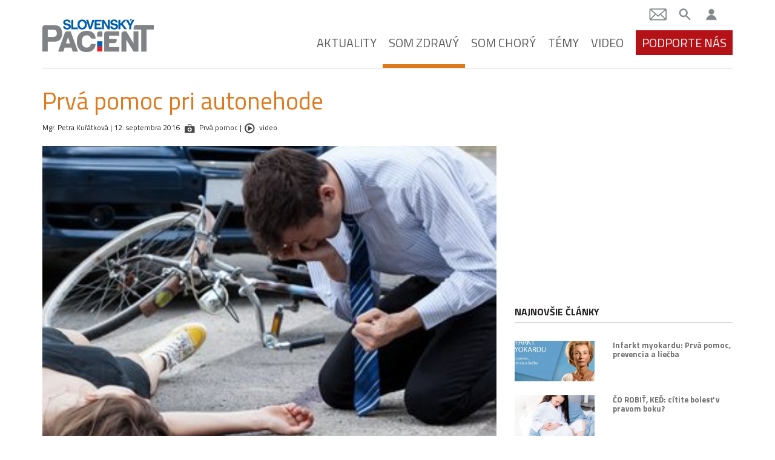

--- FILE ---
content_type: text/html; charset=UTF-8
request_url: https://slovenskypacient.sk/prva-pomoc-pri-autonehode-rautekov-hmat/
body_size: 22379
content:
<!doctype html>
<html lang="sk-SK">
  <head>
  <meta charset="utf-8">
  <meta http-equiv="x-ua-compatible" content="ie=edge">
  <meta name="viewport" content="width=device-width, initial-scale=1, shrink-to-fit=no">

  <link href="https://fonts.googleapis.com/css?family=Titillium+Web:400,400i,600,700&display=swap&subset=latin-ext" rel="stylesheet">

  <meta name='robots' content='index, follow, max-image-preview:large, max-snippet:-1, max-video-preview:-1' />
	<style>img:is([sizes="auto" i], [sizes^="auto," i]) { contain-intrinsic-size: 3000px 1500px }</style>
	
	<!-- This site is optimized with the Yoast SEO Premium plugin v26.5 (Yoast SEO v26.5) - https://yoast.com/wordpress/plugins/seo/ -->
	<title>Prvá pomoc pri autonehode: Postup pri autonehode, Rautekov hmat, video</title>
	<meta name="description" content="Ak ste to ešte nezažili, ponúkame vám hlavné zásady, ako má vyzerať prvá pomoc pri autonehode. Čo je Rautekov hmat? Aký je správny postup pri autonehode?" />
	<link rel="canonical" href="https://slovenskypacient.sk/prva-pomoc-pri-autonehode-rautekov-hmat/" />
	<meta property="og:locale" content="sk_SK" />
	<meta property="og:type" content="article" />
	<meta property="og:title" content="Prvá pomoc pri autonehode" />
	<meta property="og:description" content="Ak ste to ešte nezažili, ponúkame vám hlavné zásady, ako má vyzerať prvá pomoc pri autonehode. Čo je Rautekov hmat? Aký je správny postup pri autonehode?" />
	<meta property="og:url" content="https://slovenskypacient.sk/prva-pomoc-pri-autonehode-rautekov-hmat/" />
	<meta property="og:site_name" content="Slovenský pacient" />
	<meta property="article:publisher" content="https://www.facebook.com/slovenskypacient/" />
	<meta property="article:author" content="https://www.facebook.com/petra.lorincziova/?locale=sk_SK" />
	<meta property="article:published_time" content="2016-09-12T06:44:48+00:00" />
	<meta property="article:modified_time" content="2025-05-14T16:26:24+00:00" />
	<meta property="og:image" content="https://slovenskypacient.sk/app/uploads/2016/09/shutterstock_215151997-e1473580593600-1.jpg" />
	<meta property="og:image:width" content="333" />
	<meta property="og:image:height" content="333" />
	<meta property="og:image:type" content="image/jpeg" />
	<meta name="author" content="Mgr. Petra Kuřátková" />
	<meta name="twitter:card" content="summary_large_image" />
	<meta name="twitter:creator" content="@slovenskypacient" />
	<meta name="twitter:site" content="@slovenskypacient" />
	<meta name="twitter:label1" content="Autor" />
	<meta name="twitter:data1" content="Mgr. Petra Kuřátková" />
	<meta name="twitter:label2" content="Predpokladaný čas čítania" />
	<meta name="twitter:data2" content="8 minút" />
	<script type="application/ld+json" class="yoast-schema-graph">{"@context":"https://schema.org","@graph":[{"@type":"Article","@id":"https://slovenskypacient.sk/prva-pomoc-pri-autonehode-rautekov-hmat/#article","isPartOf":{"@id":"https://slovenskypacient.sk/prva-pomoc-pri-autonehode-rautekov-hmat/"},"author":{"name":"Mgr. Petra Kuřátková","@id":"https://slovenskypacient.sk/#/schema/person/aadc60856500d3e4a3d9c3806463f205"},"headline":"Prvá pomoc pri autonehode","datePublished":"2016-09-12T06:44:48+00:00","dateModified":"2025-05-14T16:26:24+00:00","mainEntityOfPage":{"@id":"https://slovenskypacient.sk/prva-pomoc-pri-autonehode-rautekov-hmat/"},"wordCount":1634,"commentCount":0,"publisher":{"@id":"https://slovenskypacient.sk/#organization"},"image":{"@id":"https://slovenskypacient.sk/prva-pomoc-pri-autonehode-rautekov-hmat/#primaryimage"},"thumbnailUrl":"https://slovenskypacient.sk/app/uploads/2016/09/shutterstock_215151997-e1473580593600-1.jpg","keywords":["chrbtica","Kosti","krv","mozog","psychológia","Srdcovo-cievne ochorenia","štatistika","úrazy","Vzdelávanie"],"articleSection":["Prvá pomoc","Som zdravý"],"inLanguage":"sk-SK","potentialAction":[{"@type":"CommentAction","name":"Comment","target":["https://slovenskypacient.sk/prva-pomoc-pri-autonehode-rautekov-hmat/#respond"]}]},{"@type":"WebPage","@id":"https://slovenskypacient.sk/prva-pomoc-pri-autonehode-rautekov-hmat/","url":"https://slovenskypacient.sk/prva-pomoc-pri-autonehode-rautekov-hmat/","name":"Prvá pomoc pri autonehode: Postup pri autonehode, Rautekov hmat, video","isPartOf":{"@id":"https://slovenskypacient.sk/#website"},"primaryImageOfPage":{"@id":"https://slovenskypacient.sk/prva-pomoc-pri-autonehode-rautekov-hmat/#primaryimage"},"image":{"@id":"https://slovenskypacient.sk/prva-pomoc-pri-autonehode-rautekov-hmat/#primaryimage"},"thumbnailUrl":"https://slovenskypacient.sk/app/uploads/2016/09/shutterstock_215151997-e1473580593600-1.jpg","datePublished":"2016-09-12T06:44:48+00:00","dateModified":"2025-05-14T16:26:24+00:00","description":"Ak ste to ešte nezažili, ponúkame vám hlavné zásady, ako má vyzerať prvá pomoc pri autonehode. Čo je Rautekov hmat? Aký je správny postup pri autonehode?","breadcrumb":{"@id":"https://slovenskypacient.sk/prva-pomoc-pri-autonehode-rautekov-hmat/#breadcrumb"},"inLanguage":"sk-SK","potentialAction":[{"@type":"ReadAction","target":["https://slovenskypacient.sk/prva-pomoc-pri-autonehode-rautekov-hmat/"]}]},{"@type":"ImageObject","inLanguage":"sk-SK","@id":"https://slovenskypacient.sk/prva-pomoc-pri-autonehode-rautekov-hmat/#primaryimage","url":"https://slovenskypacient.sk/app/uploads/2016/09/shutterstock_215151997-e1473580593600-1.jpg","contentUrl":"https://slovenskypacient.sk/app/uploads/2016/09/shutterstock_215151997-e1473580593600-1.jpg","width":333,"height":333,"caption":"prvá pomoc pre motoristov"},{"@type":"BreadcrumbList","@id":"https://slovenskypacient.sk/prva-pomoc-pri-autonehode-rautekov-hmat/#breadcrumb","itemListElement":[{"@type":"ListItem","position":1,"name":"Home","item":"https://slovenskypacient.sk/"},{"@type":"ListItem","position":2,"name":"Prvá pomoc pri autonehode"}]},{"@type":"WebSite","@id":"https://slovenskypacient.sk/#website","url":"https://slovenskypacient.sk/","name":"Slovenský pacient","description":"Sprievodca vaším zdravím","publisher":{"@id":"https://slovenskypacient.sk/#organization"},"potentialAction":[{"@type":"SearchAction","target":{"@type":"EntryPoint","urlTemplate":"https://slovenskypacient.sk/?s={search_term_string}"},"query-input":{"@type":"PropertyValueSpecification","valueRequired":true,"valueName":"search_term_string"}}],"inLanguage":"sk-SK"},{"@type":"Organization","@id":"https://slovenskypacient.sk/#organization","name":"Slovensky Pacient","url":"https://slovenskypacient.sk/","logo":{"@type":"ImageObject","inLanguage":"sk-SK","@id":"https://slovenskypacient.sk/#/schema/logo/image/","url":"https://slovenskypacient.sk/app/uploads/2020/02/logo-sp.png","contentUrl":"https://slovenskypacient.sk/app/uploads/2020/02/logo-sp.png","width":186,"height":58,"caption":"Slovensky Pacient"},"image":{"@id":"https://slovenskypacient.sk/#/schema/logo/image/"},"sameAs":["https://www.facebook.com/slovenskypacient/","https://x.com/slovenskypacient","https://www.instagram.com/slovenskypacient/","https://www.pinterest.com/slovenskypacient/"]},{"@type":"Person","@id":"https://slovenskypacient.sk/#/schema/person/aadc60856500d3e4a3d9c3806463f205","name":"Mgr. Petra Kuřátková","sameAs":["https://www.helpery.sk/konzultacie/nutricne-poradenstvo/mgr-petra-kuratkova/","https://www.facebook.com/petra.lorincziova/?locale=sk_SK","https://www.instagram.com/nutrimamma.cz/?locale=en_CA&hl=en"],"url":"https://slovenskypacient.sk/author/lorinczi/"}]}</script>
	<!-- / Yoast SEO Premium plugin. -->


<link rel="alternate" type="application/rss+xml" title="RSS kanál komentárov webu Slovenský pacient &raquo; ku článku Prvá pomoc pri autonehode" href="https://slovenskypacient.sk/prva-pomoc-pri-autonehode-rautekov-hmat/feed/" />
<script type="text/javascript">
/* <![CDATA[ */
window._wpemojiSettings = {"baseUrl":"https:\/\/s.w.org\/images\/core\/emoji\/16.0.1\/72x72\/","ext":".png","svgUrl":"https:\/\/s.w.org\/images\/core\/emoji\/16.0.1\/svg\/","svgExt":".svg","source":{"concatemoji":"https:\/\/slovenskypacient.sk\/wp\/wp-includes\/js\/wp-emoji-release.min.js?ver=d2b7c13a1de084f68d5d30472ab6dfef"}};
/*! This file is auto-generated */
!function(s,n){var o,i,e;function c(e){try{var t={supportTests:e,timestamp:(new Date).valueOf()};sessionStorage.setItem(o,JSON.stringify(t))}catch(e){}}function p(e,t,n){e.clearRect(0,0,e.canvas.width,e.canvas.height),e.fillText(t,0,0);var t=new Uint32Array(e.getImageData(0,0,e.canvas.width,e.canvas.height).data),a=(e.clearRect(0,0,e.canvas.width,e.canvas.height),e.fillText(n,0,0),new Uint32Array(e.getImageData(0,0,e.canvas.width,e.canvas.height).data));return t.every(function(e,t){return e===a[t]})}function u(e,t){e.clearRect(0,0,e.canvas.width,e.canvas.height),e.fillText(t,0,0);for(var n=e.getImageData(16,16,1,1),a=0;a<n.data.length;a++)if(0!==n.data[a])return!1;return!0}function f(e,t,n,a){switch(t){case"flag":return n(e,"\ud83c\udff3\ufe0f\u200d\u26a7\ufe0f","\ud83c\udff3\ufe0f\u200b\u26a7\ufe0f")?!1:!n(e,"\ud83c\udde8\ud83c\uddf6","\ud83c\udde8\u200b\ud83c\uddf6")&&!n(e,"\ud83c\udff4\udb40\udc67\udb40\udc62\udb40\udc65\udb40\udc6e\udb40\udc67\udb40\udc7f","\ud83c\udff4\u200b\udb40\udc67\u200b\udb40\udc62\u200b\udb40\udc65\u200b\udb40\udc6e\u200b\udb40\udc67\u200b\udb40\udc7f");case"emoji":return!a(e,"\ud83e\udedf")}return!1}function g(e,t,n,a){var r="undefined"!=typeof WorkerGlobalScope&&self instanceof WorkerGlobalScope?new OffscreenCanvas(300,150):s.createElement("canvas"),o=r.getContext("2d",{willReadFrequently:!0}),i=(o.textBaseline="top",o.font="600 32px Arial",{});return e.forEach(function(e){i[e]=t(o,e,n,a)}),i}function t(e){var t=s.createElement("script");t.src=e,t.defer=!0,s.head.appendChild(t)}"undefined"!=typeof Promise&&(o="wpEmojiSettingsSupports",i=["flag","emoji"],n.supports={everything:!0,everythingExceptFlag:!0},e=new Promise(function(e){s.addEventListener("DOMContentLoaded",e,{once:!0})}),new Promise(function(t){var n=function(){try{var e=JSON.parse(sessionStorage.getItem(o));if("object"==typeof e&&"number"==typeof e.timestamp&&(new Date).valueOf()<e.timestamp+604800&&"object"==typeof e.supportTests)return e.supportTests}catch(e){}return null}();if(!n){if("undefined"!=typeof Worker&&"undefined"!=typeof OffscreenCanvas&&"undefined"!=typeof URL&&URL.createObjectURL&&"undefined"!=typeof Blob)try{var e="postMessage("+g.toString()+"("+[JSON.stringify(i),f.toString(),p.toString(),u.toString()].join(",")+"));",a=new Blob([e],{type:"text/javascript"}),r=new Worker(URL.createObjectURL(a),{name:"wpTestEmojiSupports"});return void(r.onmessage=function(e){c(n=e.data),r.terminate(),t(n)})}catch(e){}c(n=g(i,f,p,u))}t(n)}).then(function(e){for(var t in e)n.supports[t]=e[t],n.supports.everything=n.supports.everything&&n.supports[t],"flag"!==t&&(n.supports.everythingExceptFlag=n.supports.everythingExceptFlag&&n.supports[t]);n.supports.everythingExceptFlag=n.supports.everythingExceptFlag&&!n.supports.flag,n.DOMReady=!1,n.readyCallback=function(){n.DOMReady=!0}}).then(function(){return e}).then(function(){var e;n.supports.everything||(n.readyCallback(),(e=n.source||{}).concatemoji?t(e.concatemoji):e.wpemoji&&e.twemoji&&(t(e.twemoji),t(e.wpemoji)))}))}((window,document),window._wpemojiSettings);
/* ]]> */
</script>
<link rel='stylesheet' id='modal_survey_style-css' href='https://slovenskypacient.sk/app/plugins/modal_survey/templates/assets/css/modal_survey.css?ver=2.0.1.8.4' type='text/css' media='all' />
<link rel='stylesheet' id='circliful-css' href='https://slovenskypacient.sk/app/plugins/modal_survey/templates/assets/css/jquery.circliful.css?ver=2.0.1.8.4' type='text/css' media='all' />
<link rel='stylesheet' id='ms-jquery-ui-css' href='https://slovenskypacient.sk/app/plugins/modal_survey/templates/assets/css/ms-jquery-ui.css?ver=2.0.1.8.4' type='text/css' media='all' />
<link rel='stylesheet' id='modal_survey_themes-css' href='https://slovenskypacient.sk/app/plugins/modal_survey/templates/assets/css/themes.css?ver=2.0.1.8.4' type='text/css' media='all' />
<link rel='stylesheet' id='modal-survey-custom-style-css' href='https://slovenskypacient.sk/app/plugins/modal_survey/templates/assets/css/custom_ms.css?ver=d2b7c13a1de084f68d5d30472ab6dfef' type='text/css' media='all' />
<style id='modal-survey-custom-style-inline-css' type='text/css'>
.survey_element.survey_question {
border-width: 0px!important;
margin-left: 0!important;
margin-right: 0!important;
justify-content: flex-start;
padding-left: 0!important;
padding-right: 0!important;
font-weight: normal;
}
.survey_question span {
width: 100%!important;
}
.survey_element.survey_answers {
box-shadow: none!important;
font-weight: bold;
}
.survey_element.survey_answers.selected {
box-shadow: none!important;
border-color: #000!important;
}
.each-question:nth-child(4n+1) .survey_element.survey_answers {
color: #275491!important;
}
.each-question:nth-child(4n+1) .survey_element.survey_answers:hover {
background-color: #275491;
color: #fff!important;
}
.each-question:nth-child(4n+2) .survey_element.survey_answers {
color: #b51218!important;
}
.each-question:nth-child(4n+2) .survey_element.survey_answers:hover {
background-color: #b51218;
color: #fff!important;
}
.each-question:nth-child(4n+3) .survey_element.survey_answers {
color: #721c7c!important;
}
.each-question:nth-child(4n+3) .survey_element.survey_answers:hover {
background-color: #721c7c;
color: #fff!important;
}
.each-question:nth-child(4n+4) .survey_element.survey_answers {
color: #df791c!important;
}
.each-question:nth-child(4n+4) .survey_element.survey_answers:hover {
background-color: #df791c;
color: #fff!important;
}
.send-participant-form.button {
 border: 1px solid rgb(198, 198, 198);
 padding: 1rem;
}
.send-participant-form.button:hover {
 color: #fff!important;
 background: #275491!important;
text-decoration: none;
}
</style>
<style id='wp-emoji-styles-inline-css' type='text/css'>

	img.wp-smiley, img.emoji {
		display: inline !important;
		border: none !important;
		box-shadow: none !important;
		height: 1em !important;
		width: 1em !important;
		margin: 0 0.07em !important;
		vertical-align: -0.1em !important;
		background: none !important;
		padding: 0 !important;
	}
</style>
<link rel='stylesheet' id='wp-block-library-css' href='https://slovenskypacient.sk/wp/wp-includes/css/dist/block-library/style.min.css?ver=d2b7c13a1de084f68d5d30472ab6dfef' type='text/css' media='all' />
<link rel='stylesheet' id='quads-style-css-css' href='https://slovenskypacient.sk/app/plugins/quick-adsense-reloaded/includes/gutenberg/dist/blocks.style.build.css?ver=2.0.95' type='text/css' media='all' />
<style id='global-styles-inline-css' type='text/css'>
:root{--wp--preset--aspect-ratio--square: 1;--wp--preset--aspect-ratio--4-3: 4/3;--wp--preset--aspect-ratio--3-4: 3/4;--wp--preset--aspect-ratio--3-2: 3/2;--wp--preset--aspect-ratio--2-3: 2/3;--wp--preset--aspect-ratio--16-9: 16/9;--wp--preset--aspect-ratio--9-16: 9/16;--wp--preset--color--black: #000000;--wp--preset--color--cyan-bluish-gray: #abb8c3;--wp--preset--color--white: #ffffff;--wp--preset--color--pale-pink: #f78da7;--wp--preset--color--vivid-red: #cf2e2e;--wp--preset--color--luminous-vivid-orange: #ff6900;--wp--preset--color--luminous-vivid-amber: #fcb900;--wp--preset--color--light-green-cyan: #7bdcb5;--wp--preset--color--vivid-green-cyan: #00d084;--wp--preset--color--pale-cyan-blue: #8ed1fc;--wp--preset--color--vivid-cyan-blue: #0693e3;--wp--preset--color--vivid-purple: #9b51e0;--wp--preset--gradient--vivid-cyan-blue-to-vivid-purple: linear-gradient(135deg,rgba(6,147,227,1) 0%,rgb(155,81,224) 100%);--wp--preset--gradient--light-green-cyan-to-vivid-green-cyan: linear-gradient(135deg,rgb(122,220,180) 0%,rgb(0,208,130) 100%);--wp--preset--gradient--luminous-vivid-amber-to-luminous-vivid-orange: linear-gradient(135deg,rgba(252,185,0,1) 0%,rgba(255,105,0,1) 100%);--wp--preset--gradient--luminous-vivid-orange-to-vivid-red: linear-gradient(135deg,rgba(255,105,0,1) 0%,rgb(207,46,46) 100%);--wp--preset--gradient--very-light-gray-to-cyan-bluish-gray: linear-gradient(135deg,rgb(238,238,238) 0%,rgb(169,184,195) 100%);--wp--preset--gradient--cool-to-warm-spectrum: linear-gradient(135deg,rgb(74,234,220) 0%,rgb(151,120,209) 20%,rgb(207,42,186) 40%,rgb(238,44,130) 60%,rgb(251,105,98) 80%,rgb(254,248,76) 100%);--wp--preset--gradient--blush-light-purple: linear-gradient(135deg,rgb(255,206,236) 0%,rgb(152,150,240) 100%);--wp--preset--gradient--blush-bordeaux: linear-gradient(135deg,rgb(254,205,165) 0%,rgb(254,45,45) 50%,rgb(107,0,62) 100%);--wp--preset--gradient--luminous-dusk: linear-gradient(135deg,rgb(255,203,112) 0%,rgb(199,81,192) 50%,rgb(65,88,208) 100%);--wp--preset--gradient--pale-ocean: linear-gradient(135deg,rgb(255,245,203) 0%,rgb(182,227,212) 50%,rgb(51,167,181) 100%);--wp--preset--gradient--electric-grass: linear-gradient(135deg,rgb(202,248,128) 0%,rgb(113,206,126) 100%);--wp--preset--gradient--midnight: linear-gradient(135deg,rgb(2,3,129) 0%,rgb(40,116,252) 100%);--wp--preset--font-size--small: 13px;--wp--preset--font-size--medium: 20px;--wp--preset--font-size--large: 36px;--wp--preset--font-size--x-large: 42px;--wp--preset--spacing--20: 0.44rem;--wp--preset--spacing--30: 0.67rem;--wp--preset--spacing--40: 1rem;--wp--preset--spacing--50: 1.5rem;--wp--preset--spacing--60: 2.25rem;--wp--preset--spacing--70: 3.38rem;--wp--preset--spacing--80: 5.06rem;--wp--preset--shadow--natural: 6px 6px 9px rgba(0, 0, 0, 0.2);--wp--preset--shadow--deep: 12px 12px 50px rgba(0, 0, 0, 0.4);--wp--preset--shadow--sharp: 6px 6px 0px rgba(0, 0, 0, 0.2);--wp--preset--shadow--outlined: 6px 6px 0px -3px rgba(255, 255, 255, 1), 6px 6px rgba(0, 0, 0, 1);--wp--preset--shadow--crisp: 6px 6px 0px rgba(0, 0, 0, 1);}:where(body) { margin: 0; }.wp-site-blocks > .alignleft { float: left; margin-right: 2em; }.wp-site-blocks > .alignright { float: right; margin-left: 2em; }.wp-site-blocks > .aligncenter { justify-content: center; margin-left: auto; margin-right: auto; }:where(.is-layout-flex){gap: 0.5em;}:where(.is-layout-grid){gap: 0.5em;}.is-layout-flow > .alignleft{float: left;margin-inline-start: 0;margin-inline-end: 2em;}.is-layout-flow > .alignright{float: right;margin-inline-start: 2em;margin-inline-end: 0;}.is-layout-flow > .aligncenter{margin-left: auto !important;margin-right: auto !important;}.is-layout-constrained > .alignleft{float: left;margin-inline-start: 0;margin-inline-end: 2em;}.is-layout-constrained > .alignright{float: right;margin-inline-start: 2em;margin-inline-end: 0;}.is-layout-constrained > .aligncenter{margin-left: auto !important;margin-right: auto !important;}.is-layout-constrained > :where(:not(.alignleft):not(.alignright):not(.alignfull)){margin-left: auto !important;margin-right: auto !important;}body .is-layout-flex{display: flex;}.is-layout-flex{flex-wrap: wrap;align-items: center;}.is-layout-flex > :is(*, div){margin: 0;}body .is-layout-grid{display: grid;}.is-layout-grid > :is(*, div){margin: 0;}body{padding-top: 0px;padding-right: 0px;padding-bottom: 0px;padding-left: 0px;}a:where(:not(.wp-element-button)){text-decoration: underline;}:root :where(.wp-element-button, .wp-block-button__link){background-color: #32373c;border-width: 0;color: #fff;font-family: inherit;font-size: inherit;line-height: inherit;padding: calc(0.667em + 2px) calc(1.333em + 2px);text-decoration: none;}.has-black-color{color: var(--wp--preset--color--black) !important;}.has-cyan-bluish-gray-color{color: var(--wp--preset--color--cyan-bluish-gray) !important;}.has-white-color{color: var(--wp--preset--color--white) !important;}.has-pale-pink-color{color: var(--wp--preset--color--pale-pink) !important;}.has-vivid-red-color{color: var(--wp--preset--color--vivid-red) !important;}.has-luminous-vivid-orange-color{color: var(--wp--preset--color--luminous-vivid-orange) !important;}.has-luminous-vivid-amber-color{color: var(--wp--preset--color--luminous-vivid-amber) !important;}.has-light-green-cyan-color{color: var(--wp--preset--color--light-green-cyan) !important;}.has-vivid-green-cyan-color{color: var(--wp--preset--color--vivid-green-cyan) !important;}.has-pale-cyan-blue-color{color: var(--wp--preset--color--pale-cyan-blue) !important;}.has-vivid-cyan-blue-color{color: var(--wp--preset--color--vivid-cyan-blue) !important;}.has-vivid-purple-color{color: var(--wp--preset--color--vivid-purple) !important;}.has-black-background-color{background-color: var(--wp--preset--color--black) !important;}.has-cyan-bluish-gray-background-color{background-color: var(--wp--preset--color--cyan-bluish-gray) !important;}.has-white-background-color{background-color: var(--wp--preset--color--white) !important;}.has-pale-pink-background-color{background-color: var(--wp--preset--color--pale-pink) !important;}.has-vivid-red-background-color{background-color: var(--wp--preset--color--vivid-red) !important;}.has-luminous-vivid-orange-background-color{background-color: var(--wp--preset--color--luminous-vivid-orange) !important;}.has-luminous-vivid-amber-background-color{background-color: var(--wp--preset--color--luminous-vivid-amber) !important;}.has-light-green-cyan-background-color{background-color: var(--wp--preset--color--light-green-cyan) !important;}.has-vivid-green-cyan-background-color{background-color: var(--wp--preset--color--vivid-green-cyan) !important;}.has-pale-cyan-blue-background-color{background-color: var(--wp--preset--color--pale-cyan-blue) !important;}.has-vivid-cyan-blue-background-color{background-color: var(--wp--preset--color--vivid-cyan-blue) !important;}.has-vivid-purple-background-color{background-color: var(--wp--preset--color--vivid-purple) !important;}.has-black-border-color{border-color: var(--wp--preset--color--black) !important;}.has-cyan-bluish-gray-border-color{border-color: var(--wp--preset--color--cyan-bluish-gray) !important;}.has-white-border-color{border-color: var(--wp--preset--color--white) !important;}.has-pale-pink-border-color{border-color: var(--wp--preset--color--pale-pink) !important;}.has-vivid-red-border-color{border-color: var(--wp--preset--color--vivid-red) !important;}.has-luminous-vivid-orange-border-color{border-color: var(--wp--preset--color--luminous-vivid-orange) !important;}.has-luminous-vivid-amber-border-color{border-color: var(--wp--preset--color--luminous-vivid-amber) !important;}.has-light-green-cyan-border-color{border-color: var(--wp--preset--color--light-green-cyan) !important;}.has-vivid-green-cyan-border-color{border-color: var(--wp--preset--color--vivid-green-cyan) !important;}.has-pale-cyan-blue-border-color{border-color: var(--wp--preset--color--pale-cyan-blue) !important;}.has-vivid-cyan-blue-border-color{border-color: var(--wp--preset--color--vivid-cyan-blue) !important;}.has-vivid-purple-border-color{border-color: var(--wp--preset--color--vivid-purple) !important;}.has-vivid-cyan-blue-to-vivid-purple-gradient-background{background: var(--wp--preset--gradient--vivid-cyan-blue-to-vivid-purple) !important;}.has-light-green-cyan-to-vivid-green-cyan-gradient-background{background: var(--wp--preset--gradient--light-green-cyan-to-vivid-green-cyan) !important;}.has-luminous-vivid-amber-to-luminous-vivid-orange-gradient-background{background: var(--wp--preset--gradient--luminous-vivid-amber-to-luminous-vivid-orange) !important;}.has-luminous-vivid-orange-to-vivid-red-gradient-background{background: var(--wp--preset--gradient--luminous-vivid-orange-to-vivid-red) !important;}.has-very-light-gray-to-cyan-bluish-gray-gradient-background{background: var(--wp--preset--gradient--very-light-gray-to-cyan-bluish-gray) !important;}.has-cool-to-warm-spectrum-gradient-background{background: var(--wp--preset--gradient--cool-to-warm-spectrum) !important;}.has-blush-light-purple-gradient-background{background: var(--wp--preset--gradient--blush-light-purple) !important;}.has-blush-bordeaux-gradient-background{background: var(--wp--preset--gradient--blush-bordeaux) !important;}.has-luminous-dusk-gradient-background{background: var(--wp--preset--gradient--luminous-dusk) !important;}.has-pale-ocean-gradient-background{background: var(--wp--preset--gradient--pale-ocean) !important;}.has-electric-grass-gradient-background{background: var(--wp--preset--gradient--electric-grass) !important;}.has-midnight-gradient-background{background: var(--wp--preset--gradient--midnight) !important;}.has-small-font-size{font-size: var(--wp--preset--font-size--small) !important;}.has-medium-font-size{font-size: var(--wp--preset--font-size--medium) !important;}.has-large-font-size{font-size: var(--wp--preset--font-size--large) !important;}.has-x-large-font-size{font-size: var(--wp--preset--font-size--x-large) !important;}
:where(.wp-block-post-template.is-layout-flex){gap: 1.25em;}:where(.wp-block-post-template.is-layout-grid){gap: 1.25em;}
:where(.wp-block-columns.is-layout-flex){gap: 2em;}:where(.wp-block-columns.is-layout-grid){gap: 2em;}
:root :where(.wp-block-pullquote){font-size: 1.5em;line-height: 1.6;}
</style>
<link rel='stylesheet' id='wpa-css-css' href='https://slovenskypacient.sk/app/plugins/honeypot/includes/css/wpa.css?ver=2.3.04' type='text/css' media='all' />
<link rel='stylesheet' id='quiz-maker-css' href='https://slovenskypacient.sk/app/plugins/quiz-maker/public/css/quiz-maker-public.css?ver=8.7.6' type='text/css' media='all' />
<link rel='stylesheet' id='wp-pagenavi-css' href='https://slovenskypacient.sk/app/plugins/wp-pagenavi/pagenavi-css.css?ver=2.70' type='text/css' media='all' />
<link rel='stylesheet' id='tablepress-default-css' href='https://slovenskypacient.sk/app/plugins/tablepress/css/build/default.css?ver=3.2.5' type='text/css' media='all' />
<link rel='stylesheet' id='sage/main.css-css' href='https://slovenskypacient.sk/app/themes/slovenskypacient/dist/styles/main_1ca87982.css' type='text/css' media='all' />
<link rel='stylesheet' id='sib-front-css-css' href='https://slovenskypacient.sk/app/plugins/mailin/css/mailin-front.css?ver=d2b7c13a1de084f68d5d30472ab6dfef' type='text/css' media='all' />
<style id='quads-styles-inline-css' type='text/css'>

    .quads-location ins.adsbygoogle {
        background: transparent !important;
    }.quads-location .quads_rotator_img{ opacity:1 !important;}
    .quads.quads_ad_container { display: grid; grid-template-columns: auto; grid-gap: 10px; padding: 10px; }
    .grid_image{animation: fadeIn 0.5s;-webkit-animation: fadeIn 0.5s;-moz-animation: fadeIn 0.5s;
        -o-animation: fadeIn 0.5s;-ms-animation: fadeIn 0.5s;}
    .quads-ad-label { font-size: 12px; text-align: center; color: #333;}
    .quads_click_impression { display: none;} .quads-location, .quads-ads-space{max-width:100%;} @media only screen and (max-width: 480px) { .quads-ads-space, .penci-builder-element .quads-ads-space{max-width:340px;}}
</style>
<script type="text/javascript" src="https://slovenskypacient.sk/wp/wp-includes/js/jquery/jquery.min.js?ver=3.7.1" id="jquery-core-js"></script>
<script type="text/javascript" src="https://slovenskypacient.sk/wp/wp-includes/js/jquery/jquery-migrate.min.js?ver=3.4.1" id="jquery-migrate-js"></script>
<script type="text/javascript" src="https://slovenskypacient.sk/app/plugins/modal_survey/templates/assets/js/jquery.visible.min.js?ver=1.10.2" id="jquery-visible-js"></script>
<script type="text/javascript" src="https://slovenskypacient.sk/app/plugins/modal_survey/templates/assets/js/msChart.min.js?ver=1.10.3" id="mschartjs-js"></script>
<script type="text/javascript" src="https://slovenskypacient.sk/app/plugins/modal_survey/templates/assets/js/printthis.js?ver=1.0.0" id="printthis-js"></script>
<script type="text/javascript" src="https://slovenskypacient.sk/app/plugins/modal_survey/templates/assets/js/modal_survey_answer.min.js?ver=2.0.1.8.4" id="modal_survey_answer_script-js"></script>
<script type="text/javascript" src="https://slovenskypacient.sk/app/plugins/modal_survey/templates/assets/js/modal_survey.min.js?ver=2.0.1.8.4" id="modal_survey_script-js"></script>
<script type="text/javascript" src="https://slovenskypacient.sk/app/plugins/modal_survey/templates/assets/js/jquery.circliful.min.js?ver=1.0.2" id="circliful-js"></script>
<script type="text/javascript" id="sib-front-js-js-extra">
/* <![CDATA[ */
var sibErrMsg = {"invalidMail":"Please fill out valid email address","requiredField":"Please fill out required fields","invalidDateFormat":"Please fill out valid date format","invalidSMSFormat":"Please fill out valid phone number"};
var ajax_sib_front_object = {"ajax_url":"https:\/\/slovenskypacient.sk\/wp\/wp-admin\/admin-ajax.php","ajax_nonce":"3f53384197","flag_url":"https:\/\/slovenskypacient.sk\/app\/plugins\/mailin\/img\/flags\/"};
/* ]]> */
</script>
<script type="text/javascript" src="https://slovenskypacient.sk/app/plugins/mailin/js/mailin-front.js?ver=1762156324" id="sib-front-js-js"></script>
<link rel="https://api.w.org/" href="https://slovenskypacient.sk/wp-json/" /><link rel="alternate" title="JSON" type="application/json" href="https://slovenskypacient.sk/wp-json/wp/v2/posts/20963" /><link rel="EditURI" type="application/rsd+xml" title="RSD" href="https://slovenskypacient.sk/wp/xmlrpc.php?rsd" />

<link rel='shortlink' href='https://slovenskypacient.sk/?p=20963' />
<link rel="alternate" title="oEmbed (JSON)" type="application/json+oembed" href="https://slovenskypacient.sk/wp-json/oembed/1.0/embed?url=https%3A%2F%2Fslovenskypacient.sk%2Fprva-pomoc-pri-autonehode-rautekov-hmat%2F" />
<link rel="alternate" title="oEmbed (XML)" type="text/xml+oembed" href="https://slovenskypacient.sk/wp-json/oembed/1.0/embed?url=https%3A%2F%2Fslovenskypacient.sk%2Fprva-pomoc-pri-autonehode-rautekov-hmat%2F&#038;format=xml" />
<meta name="generator" content="Powered by Modal Survey 2.0.1.8.4 - Survey, Poll and Quiz builder plugin for WordPress with interactive charts and detailed results." />
<script>document.cookie = 'quads_browser_width='+screen.width;</script><script type="text/javascript" src="https://cdn.by.wonderpush.com/sdk/1.1/wonderpush-loader.min.js" async></script>
<script type="text/javascript">
  window.WonderPush = window.WonderPush || [];
  window.WonderPush.push(['init', {"customDomain":"https:\/\/slovenskypacient.sk\/app\/plugins\/mailin\/","serviceWorkerUrl":"wonderpush-worker-loader.min.js?webKey=8e1a626ddd167e8cc6ea7b1a3165a9932f2aeeb311fb5e9b39acd2f53593ef65","frameUrl":"wonderpush.min.html","webKey":"8e1a626ddd167e8cc6ea7b1a3165a9932f2aeeb311fb5e9b39acd2f53593ef65"}]);
</script><link rel="icon" href="https://slovenskypacient.sk/app/uploads/2020/04/favicon.png" sizes="32x32" />
<link rel="icon" href="https://slovenskypacient.sk/app/uploads/2020/04/favicon.png" sizes="192x192" />
<link rel="apple-touch-icon" href="https://slovenskypacient.sk/app/uploads/2020/04/favicon.png" />
<meta name="msapplication-TileImage" content="https://slovenskypacient.sk/app/uploads/2020/04/favicon.png" />
		<style type="text/css" id="wp-custom-css">
			.copyright img {
    max-width: 70px;
}
.frame-area {
  display: block;
  width: 100%;  /* RESPONSIVE WIDTH */
  max-width: 1140px;
  height: 500px;
  overflow: auto;  /* EDIT TO hidden FOR NO SCROLLBAR */
  margin: 0px;
  padding: 0px;
  }
.page-id-78 .page-header {
	display:none;
}

.single-post .entry-content .col-md-4 {
	display: none;
}


.single-post .entry-content .col-md-8 {
	width: 100%;
	max-width: none;
	flex: 1;
}

.single-post .entry-content .ays-quiz-container {
	width: 100% !important;
}


.single-post .entry-content p:first-child>span:first-child {
	margin-left: 0 !important;
	font-size: inherit;
	color: #000 !important;
}

.ays-abs-fs {
	margin-bottom: 20px;
}

.readnext {
	margin-left: 0;
}

.readnext-text {
	max-width: fit-content;
}		</style>
		<noscript><style id="rocket-lazyload-nojs-css">.rll-youtube-player, [data-lazy-src]{display:none !important;}</style></noscript>
  <meta name="facebook-domain-verification" content="6af74fj2opdj3clwcdb5ttvi2vmmsr" />

<!-- Google Tag Manager -->
<script>(function(w,d,s,l,i){w[l]=w[l]||[];w[l].push({'gtm.start':
new Date().getTime(),event:'gtm.js'});var f=d.getElementsByTagName(s)[0],
j=d.createElement(s),dl=l!='dataLayer'?'&l='+l:'';j.async=true;j.src=
'https://www.googletagmanager.com/gtm.js?id='+i+dl;f.parentNode.insertBefore(j,f);
})(window,document,'script','dataLayer','GTM-W69JWRP');</script>
<!-- End Google Tag Manager -->

<meta name="p:domain_verify" content="3853058df3e2ed99070b8ec676ebf7c1"/>

 <script>
  (function(i,s,o,g,r,a,m){i['GoogleAnalyticsObject']=r;i[r]=i[r]||function(){
  (i[r].q=i[r].q||[]).push(arguments)},i[r].l=1*new Date();a=s.createElement(o),
  m=s.getElementsByTagName(o)[0];a.async=1;a.src=g;m.parentNode.insertBefore(a,m)
  })(window,document,'script','//www.google-analytics.com/analytics.js','ga');

  ga('create', 'UA-9654254-9', 'auto');
  ga('send', 'pageview');

</script>

<script async src="https://pagead2.googlesyndication.com/pagead/js/adsbygoogle.js?client=ca-pub-8140571116035364" crossorigin="anonymous"></script>

<script async src="https://fundingchoicesmessages.google.com/i/pub-8140571116035364?ers=1" nonce="qhT4HcqstQhU4DsYgu08dw"></script><script nonce="qhT4HcqstQhU4DsYgu08dw">(function() {function signalGooglefcPresent() {if (!window.frames['googlefcPresent']) {if (document.body) {const iframe = document.createElement('iframe'); iframe.style = 'width: 0; height: 0; border: none; z-index: -1000; left: -1000px; top: -1000px;'; iframe.style.display = 'none'; iframe.name = 'googlefcPresent'; document.body.appendChild(iframe);} else {setTimeout(signalGooglefcPresent, 0);}}}signalGooglefcPresent();})();</script>


</head>
  <body class="wp-singular post-template-default single single-post postid-20963 single-format-standard wp-custom-logo wp-theme-slovenskypacientresources prva-pomoc-pri-autonehode-rautekov-hmat category-prva-pomoc category-som-zdravy app-data index-data singular-data single-data single-post-data single-post-prva-pomoc-pri-autonehode-rautekov-hmat-data">
    <!-- Google Tag Manager (noscript) -->
<noscript><iframe src="https://www.googletagmanager.com/ns.html?id=GTM-W69JWRP"
height="0" width="0" style="display:none;visibility:hidden"></iframe></noscript>
<!-- End Google Tag Manager (noscript) -->
        <header id="siteheader" class="banner">
    <div class="container">
    <div class="menu-wrap">
      <a class="brand" href="https://slovenskypacient.sk/">
        <div class="header__logo">
                      <img class="brand__logo" src="data:image/svg+xml,%3Csvg%20xmlns='http://www.w3.org/2000/svg'%20viewBox='0%200%200%200'%3E%3C/svg%3E" alt="Sprievodca vaším zdravím - logo" data-lazy-src="https://slovenskypacient.sk/app/uploads/2020/02/logo-sp.png"><noscript><img class="brand__logo" src="https://slovenskypacient.sk/app/uploads/2020/02/logo-sp.png" alt="Sprievodca vaším zdravím - logo"></noscript>
                  </div>
      </a>
      <div class="header-wrap">
        <div class="header-icons">
                      <a class="newsletter-link" href="https://slovenskypacient.sk/newsletter/"><img height="16" src="data:image/svg+xml,%3Csvg%20xmlns='http://www.w3.org/2000/svg'%20viewBox='0%200%200%2016'%3E%3C/svg%3E" data-lazy-src="https://slovenskypacient.sk/app/themes/slovenskypacient/dist/images/obalka_0537a81f.svg"><noscript><img height="16" src="https://slovenskypacient.sk/app/themes/slovenskypacient/dist/images/obalka_0537a81f.svg"></noscript></a>
                    <a class="search-icon" href="#" data-toggle="collapse" data-target="#mainsearch"><img height="16" src="data:image/svg+xml,%3Csvg%20xmlns='http://www.w3.org/2000/svg'%20viewBox='0%200%200%2016'%3E%3C/svg%3E" data-lazy-src="https://slovenskypacient.sk/app/themes/slovenskypacient/dist/images/lupa_8a1f80f1.svg"><noscript><img height="16" src="https://slovenskypacient.sk/app/themes/slovenskypacient/dist/images/lupa_8a1f80f1.svg"></noscript></a>
           <div id="mainsearch" class="collapse collapsed"><form role="search" method="get" class="search-form" action="https://slovenskypacient.sk/">
				<label>
					<span class="screen-reader-text">Hľadať:</span>
					<input type="search" class="search-field" placeholder="Hľadať &hellip;" value="" name="s" />
				</label>
				<input type="submit" class="search-submit" value="Nájdi" />
			</form></div>
           <a class="user-icon" href="#" data-toggle="collapse" data-target="#login"><img height="16" src="data:image/svg+xml,%3Csvg%20xmlns='http://www.w3.org/2000/svg'%20viewBox='0%200%200%2016'%3E%3C/svg%3E" data-lazy-src="https://slovenskypacient.sk/app/themes/slovenskypacient/dist/images/postavicka_4c4e9b8c.svg"><noscript><img height="16" src="https://slovenskypacient.sk/app/themes/slovenskypacient/dist/images/postavicka_4c4e9b8c.svg"></noscript></a>
         </div>
        <ul id="login" class="collapse collapsed">
                      <li><a href="https://slovenskypacient.sk/wp/wp-login.php?redirect_to=https%3A%2F%2Fslovenskypacient.sk">prihlásiť sa</a></li>
            <li><a href="https://slovenskypacient.sk/wp/wp-login.php?action=register">registrácia</a></li>
                  </ul>
       </div>
      <nav class="navbar navbar-light ml-auto navbar-expand-lg">
                  <div id="main_nav" class="menuparts collapse navbar-collapse"><ul id="menu-hlavne-menu" class="navbar-nav nav"><li id="menu-item-35821" class="menu-item menu-item-type-taxonomy menu-item-object-category menu-item-has-children nav-item nav-item-35821  dropdown nav-item"><a class="nav-link"title="Aktuality" href="https://slovenskypacient.sk/category/co-je-nove/" class="nav-link">Aktuality</a><span data-toggle="dropdown" class="dropdown-toggle"> </span>
<div role="menu" class=" dropdown-menu">
<a class="nav-link"title="Životný štýl" href="https://slovenskypacient.sk/category/co-je-nove/zivotny-styl/" class="menu-item menu-item-type-taxonomy menu-item-object-category dropdown-item nav-item" id="menu-item-48720">Životný štýl</a><a class="nav-link"title="Správy" href="https://slovenskypacient.sk/category/co-je-nove/spravy/" class="menu-item menu-item-type-taxonomy menu-item-object-category dropdown-item nav-item" id="menu-item-35825">Správy</a><a class="nav-link"title="Rozhovory" href="https://slovenskypacient.sk/category/co-je-nove/rozhovory/" class="menu-item menu-item-type-taxonomy menu-item-object-category dropdown-item nav-item" id="menu-item-35824">Rozhovory</a><a class="nav-link"title="Kampane a zbierky" href="https://slovenskypacient.sk/category/co-je-nove/kampane-zbierky/" class="menu-item menu-item-type-taxonomy menu-item-object-category dropdown-item nav-item" id="menu-item-35836">Kampane a zbierky</a></div>
<li id="menu-item-47" class="menu-item menu-item-type-taxonomy menu-item-object-category current-post-ancestor current-menu-parent current-post-parent menu-item-has-children nav-item nav-item-47  dropdown nav-item"><a class="nav-link"title="Som zdravý" href="https://slovenskypacient.sk/category/som-zdravy/" class="nav-link">Som zdravý</a><span data-toggle="dropdown" class="dropdown-toggle"> </span>
<div role="menu" class=" dropdown-menu">
<a class="nav-link"title="Strava" href="https://slovenskypacient.sk/category/som-zdravy/strava/" class="menu-item menu-item-type-taxonomy menu-item-object-category dropdown-item nav-item" id="menu-item-35830">Strava</a><a class="nav-link"title="Pohyb a cvičenie" href="https://slovenskypacient.sk/category/som-zdravy/pohyb-a-cvicenie/" class="menu-item menu-item-type-taxonomy menu-item-object-category dropdown-item nav-item" id="menu-item-35827">Pohyb a cvičenie</a><a class="nav-link"title="Prevencia" href="https://slovenskypacient.sk/category/som-zdravy/prevencia/" class="menu-item menu-item-type-taxonomy menu-item-object-category dropdown-item nav-item" id="menu-item-45379">Prevencia</a><a class="nav-link"title="Prostredie" href="https://slovenskypacient.sk/category/som-zdravy/prostredie/" class="menu-item menu-item-type-taxonomy menu-item-object-category dropdown-item nav-item" id="menu-item-53">Prostredie</a><a class="nav-link"title="Prvá pomoc" href="https://slovenskypacient.sk/category/som-zdravy/prva-pomoc/" class="menu-item menu-item-type-taxonomy menu-item-object-category current-post-ancestor current-menu-parent current-post-parent dropdown-item nav-item" id="menu-item-35828">Prvá pomoc</a><a class="nav-link"title="Relax" href="https://slovenskypacient.sk/category/som-zdravy/relax/" class="menu-item menu-item-type-taxonomy menu-item-object-category dropdown-item nav-item" id="menu-item-35829">Relax</a></div>
<li id="menu-item-46" class="menu-item menu-item-type-taxonomy menu-item-object-category menu-item-has-children nav-item nav-item-46  dropdown nav-item"><a class="nav-link"title="Som chorý" href="https://slovenskypacient.sk/category/som-chory/" class="nav-link">Som chorý</a><span data-toggle="dropdown" class="dropdown-toggle"> </span>
<div role="menu" class=" dropdown-menu">
<a class="nav-link"title="Pacientsky život" href="https://slovenskypacient.sk/category/som-chory/pacientsky-zivot/" class="menu-item menu-item-type-taxonomy menu-item-object-category dropdown-item nav-item" id="menu-item-35831">Pacientsky život</a><a class="nav-link"title="Právna pomoc" href="https://slovenskypacient.sk/category/som-chory/pravna-pomoc/" class="menu-item menu-item-type-taxonomy menu-item-object-category dropdown-item nav-item" id="menu-item-35832">Právna pomoc</a><a class="nav-link"title="Psychologická pomoc" href="https://slovenskypacient.sk/category/som-chory/psychologicka-pomoc/" class="menu-item menu-item-type-taxonomy menu-item-object-category dropdown-item nav-item" id="menu-item-35833">Psychologická pomoc</a><a class="nav-link"title="Sociálna pomoc" href="https://slovenskypacient.sk/category/som-chory/socialna-pomoc/" class="menu-item menu-item-type-taxonomy menu-item-object-category dropdown-item nav-item" id="menu-item-35834">Sociálna pomoc</a><a class="nav-link"title="Zdravotná pomoc" href="https://slovenskypacient.sk/category/som-chory/zdravotna-pomoc/" class="menu-item menu-item-type-taxonomy menu-item-object-category dropdown-item nav-item" id="menu-item-35835">Zdravotná pomoc</a></div>
<li id="menu-item-135" class="menu-item menu-item-type-custom menu-item-object-custom menu-item-has-children nav-item nav-item-135  dropdown nav-item"><a class="nav-link"title="Témy" href="#" class="nav-link">Témy</a><span data-toggle="dropdown" class="dropdown-toggle"> </span>
<div role="menu" class=" dropdown-menu">
<a class="nav-link"title="Alkoholizmus" href="/tema/alkoholizmus" class="menu-item menu-item-type-custom menu-item-object-custom dropdown-item nav-item" id="menu-item-44685">Alkoholizmus</a><a class="nav-link"title="Atopická dermatitída" href="/tema/atopicka-dermatitida" class="menu-item menu-item-type-custom menu-item-object-custom dropdown-item nav-item" id="menu-item-66130">Atopická dermatitída</a><a class="nav-link"title="Autizmus" href="/tema/autizmus/" class="menu-item menu-item-type-custom menu-item-object-custom dropdown-item nav-item" id="menu-item-47523">Autizmus</a><a class="nav-link"title="Biologická liečba" href="/tema/biologicka-liecba/" class="menu-item menu-item-type-custom menu-item-object-custom dropdown-item nav-item" id="menu-item-66">Biologická liečba</a><a class="nav-link"title="CMP" href="/tema/cmp/" class="menu-item menu-item-type-custom menu-item-object-custom dropdown-item nav-item" id="menu-item-3752">CMP</a><a class="nav-link"title="Cukrovka a srdce" href="/tema/cukrovka-a-srdce/" class="menu-item menu-item-type-custom menu-item-object-custom dropdown-item nav-item" id="menu-item-3753">Cukrovka a srdce</a><a class="nav-link"title="Čo robiť, keď" href="https://slovenskypacient.sk/tema/co-robit-ked" class="menu-item menu-item-type-custom menu-item-object-custom dropdown-item nav-item" id="menu-item-63571">Čo robiť, keď</a><a class="nav-link"title="Depresia" href="/tema/depresia/" class="menu-item menu-item-type-custom menu-item-object-custom dropdown-item nav-item" id="menu-item-45889">Depresia</a><a class="nav-link"title="Duševné zdravie" href="/tema/dusevne-zdravie" class="menu-item menu-item-type-custom menu-item-object-custom dropdown-item nav-item" id="menu-item-45380">Duševné zdravie</a><a class="nav-link"title="Hemofília" href="/tema/hemofilia/" class="menu-item menu-item-type-custom menu-item-object-custom dropdown-item nav-item" id="menu-item-148">Hemofília</a><a class="nav-link"title="Histamínová intolerancia" href="/tema/histaminova-intolerancia/" class="menu-item menu-item-type-custom menu-item-object-custom dropdown-item nav-item" id="menu-item-220">Histamínová intolerancia</a><a class="nav-link"title="Hypertenzia" href="/tema/hypertenzia" class="menu-item menu-item-type-custom menu-item-object-custom dropdown-item nav-item" id="menu-item-45014">Hypertenzia</a><a class="nav-link"title="CHOCHP" href="/tema/chochp/" class="menu-item menu-item-type-custom menu-item-object-custom dropdown-item nav-item" id="menu-item-3751">CHOCHP</a><a class="nav-link"title="Chudnutie" href="/tema/chudnutie/" class="menu-item menu-item-type-custom menu-item-object-custom dropdown-item nav-item" id="menu-item-44490">Chudnutie</a><a class="nav-link"title="Koronavírus" href="/tema/koronavirus" class="menu-item menu-item-type-custom menu-item-object-custom dropdown-item nav-item" id="menu-item-45126">Koronavírus</a><a class="nav-link"title="Migréna" href="/tema/migrena/" class="menu-item menu-item-type-custom menu-item-object-custom dropdown-item nav-item" id="menu-item-3754">Migréna</a><a class="nav-link"title="Neuromuskulárne ochorenia" href="/tema/neuromuskularne-ochorenia/" class="menu-item menu-item-type-custom menu-item-object-custom dropdown-item nav-item" id="menu-item-3755">Neuromuskulárne ochorenia</a><a class="nav-link"title="Poruchy učenia" href="/tema/poruchy-ucenia/" class="menu-item menu-item-type-custom menu-item-object-custom dropdown-item nav-item" id="menu-item-45793">Poruchy učenia</a><a class="nav-link"title="Pre mamičky" href="/tema/pre-mamicky" class="menu-item menu-item-type-custom menu-item-object-custom dropdown-item nav-item" id="menu-item-3757">Pre mamičky</a><a class="nav-link"title="Prevencia rakoviny" href="https://slovenskypacient.sk/tema/prevencia-rakoviny/" class="menu-item menu-item-type-custom menu-item-object-custom dropdown-item nav-item" id="menu-item-47162">Prevencia rakoviny</a><a class="nav-link"title="Prirodzený pohyb" href="/tema/prirodzeny-pohyb" class="menu-item menu-item-type-custom menu-item-object-custom dropdown-item nav-item" id="menu-item-51111">Prirodzený pohyb</a><a class="nav-link"title="Psoriáza" href="/tema/psoriaza/" class="menu-item menu-item-type-custom menu-item-object-custom dropdown-item nav-item" id="menu-item-71074">Psoriáza</a><a class="nav-link"title="Reumatoidná artritída" href="/tema/reumatoidna-artritida/" class="menu-item menu-item-type-custom menu-item-object-custom dropdown-item nav-item" id="menu-item-41768">Reumatoidná artritída</a><a class="nav-link"title="Ulcerózna kolitída" href="/tema/ulcerozna-kolitida/" class="menu-item menu-item-type-custom menu-item-object-custom dropdown-item nav-item" id="menu-item-45475">Ulcerózna kolitída</a><a class="nav-link"title="Union radí" href="/tema/union-radi/" class="menu-item menu-item-type-custom menu-item-object-custom dropdown-item nav-item" id="menu-item-67">Union radí</a><a class="nav-link"title="Zdravá pečeň" href="/tema/zdrava-pecen/" class="menu-item menu-item-type-custom menu-item-object-custom dropdown-item nav-item" id="menu-item-63645">Zdravá pečeň</a><a class="nav-link"title="Infografiky" href="https://slovenskypacient.sk/infografiky/" class="menu-item menu-item-type-post_type menu-item-object-page dropdown-item nav-item" id="menu-item-40684">Infografiky</a></div>
<li id="menu-item-166" class="menu-item menu-item-type-taxonomy menu-item-object-category nav-item nav-item-166 nav-item"><a class="nav-link"title="Video" href="https://slovenskypacient.sk/category/video/" class="nav-link">Video</a></ul></div>
                <ul class="mobile-menu collapse menuparts">
                      <li><a href="https://slovenskypacient.sk/wp/wp-login.php?redirect_to=https%3A%2F%2Fslovenskypacient.sk">prihlásiť sa</a></li>
            <li><a href="https://slovenskypacient.sk/wp/wp-login.php?action=register">registrácia</a></li>
                    <li><form role="search" method="get" class="search-form" action="https://slovenskypacient.sk/">
				<label>
					<span class="screen-reader-text">Hľadať:</span>
					<input type="search" class="search-field" placeholder="Hľadať &hellip;" value="" name="s" />
				</label>
				<input type="submit" class="search-submit" value="Nájdi" />
			</form></li>
        </ul>
      </nav>

              <a class="support" href="https://slovenskypacient.sk/darujte-svoje-2-obcianskemu-zdruzeniu-slovensky-pacient/">Podporte nás</a>
            <div class="toggle-item">
        <button class="navbar-toggler collapsed" type="button" data-toggle="collapse" data-target=".menuparts" aria-controls="main_nav" aria-expanded="false" aria-label="Toggle navigation">
          <span class="navbar-toggler-icon">Menu</span>
        </a>
      </div>
    </div>
  </div>
</header>
    <div class="wrap container" role="document">
      <div class="content">
        <main class="main">
          


               <div class="mt-5"></div>


        <div class="row">
      <div class="col-md-8">
        <article class="ads post-20963 post type-post status-publish format-standard has-post-thumbnail hentry category-prva-pomoc category-som-zdravy tag-chrbtica tag-kosti tag-krv tag-mozog tag-psychologia tag-srdcovo-cievne-ochorenia tag-statistika tag-urazy tag-vzdelavanie piktograms-prva-pomoc piktograms-video">
  <header>
  
          <h1 class="entry-title">Prvá pomoc pri autonehode</h1>
          <p class="byline author vcard">
        <a href="https://slovenskypacient.sk/author/lorinczi/" rel="author" class="fn">Mgr. Petra Kuřátková</a>
    | <time class="updated" datetime="2016-09-12T06:44:48+00:00">12. septembra 2016</time>
  <a class="pikto-link" href="/piktograms/prva-pomoc"><img width="16" height="16" class="piktogram" src="data:image/svg+xml,%3Csvg%20xmlns='http://www.w3.org/2000/svg'%20viewBox='0%200%2016%2016'%3E%3C/svg%3E" data-lazy-src="https://slovenskypacient.sk/app/themes/slovenskypacient/dist/images/ico/prvapomoc_d77bc397.svg"><noscript><img width="16" height="16" class="piktogram" src="https://slovenskypacient.sk/app/themes/slovenskypacient/dist/images/ico/prvapomoc_d77bc397.svg"></noscript> Prvá pomoc</a> |<a class="pikto-link" href="/piktograms/video"><img width="16" height="16" class="piktogram" src="data:image/svg+xml,%3Csvg%20xmlns='http://www.w3.org/2000/svg'%20viewBox='0%200%2016%2016'%3E%3C/svg%3E" data-lazy-src="https://slovenskypacient.sk/app/themes/slovenskypacient/dist/images/ico/video_29a97e0f.svg"><noscript><img width="16" height="16" class="piktogram" src="https://slovenskypacient.sk/app/themes/slovenskypacient/dist/images/ico/video_29a97e0f.svg"></noscript> video</a>
</p>
  </header>
  <div class="entry-content">
          
              <span data-bg="https://slovenskypacient.sk/app/uploads/2016/09/shutterstock_215151997-e1473580593600-1.jpg" class="post-img rocket-lazyload" style=""></span>
          
    <div class="row mt-3">
      <div class="col-md-4">
      </div>
      <div class="col-md-8">
                  
<!-- WP QUADS Content Ad Plugin v. 2.0.95 -->
<div class="quads-location quads-ad1" id="quads-ad1" style="float:none;margin:0px 0 0px 0;text-align:center;">
<script async src="https://pagead2.googlesyndication.com/pagead/js/adsbygoogle.js"></script>
<!-- Reklama v článku SK pacient 1 -->
<ins class="adsbygoogle"
     style="display:block"
     data-ad-client="ca-pub-8140571116035364"
     data-ad-slot="5905538387"
     data-ad-format="auto"
     data-full-width-responsive="true"></ins>
<script>
     (adsbygoogle = window.adsbygoogle || []).push({});
</script>
</div>
<p><span style="color: #000080;">(Zdroj foto: Shutterstock.com)</span></p>
<p><strong>Dopravné nehody</strong> patria k závažným udalostiam, pri ktorých musia zasahovať často nielen zdravotníci, ale tiež hasičský a policajný zbor.</p>
<p>Každoročné štatistiky dopravných nehôd sú nelichotivé a zarážajúce. Na našich cestách sa minulý rok stalo až <strong>13 535</strong> dopravných nehôd. V dôsledku nich sa ťažko zranilo <strong>1091</strong> ľudí, pričom o život zbytočne prišlo <strong>274</strong> osôb.</p>
<p>Každý z nás je niekedy <strong>chodcom</strong>, <strong>cyklistom</strong>, <strong>vodičom</strong> či <strong>spolujazdcom</strong>, preto riziko, že zažijete dopravnú nehodu, je pomerne vysoké.</p>
<p>Pamätajte, že zaistenie bezpečnosti a poskytnutie prvej pomoci pri dopravnej nehode je <strong>povinné zo zákona</strong>.</p>
<p><em>Vie však poskytnúť prvú pomoc každý?</em></p>
<p><em>Je prvá pomoc pri autonehode zložitý proces?</em></p>
<h2>Vidíte pred sebou autonehodu? Nepanikárte!</h2>
<p>Ak sa stanete účastníkom alebo svedkom dopravnej nehody, čakajte, že to bude <strong>veľký šok</strong> a <strong>psychická záťaž</strong> pre všetkých zúčastnených. Preto je dobré, keď máte v hlave predstavu, čo robiť a na čo si dávať pozor.</p>
<h2>Zaistenie miesta nehody</h2>
<p>Keď pomáhate účastníkom dopravnej nehody, vždy myslite na <strong>vlastnú bezpečnosť</strong>. Tá je prvoradá. Preto musíte najskôr zaistiť miesto nehody – tak, aby zbytočne nedošlo k <strong>ďalším kolíziám</strong> a <strong>zraneniam</strong>. Až potom sa venujte zraneným.</p>
<p>Ak prechádzate okolo nehody autom, zastavte vozidlo na kraji cesty (ideálne mimo vozovku), zhruba <strong>50 –  100 m za nehodou</strong>, <strong>v smere vašej jazdy</strong>. Mali by ste čo najskôr viditeľne označiť miesto dopravnej nehody.</p>
<figure id="attachment_20964" aria-describedby="caption-attachment-20964" style="width: 500px" class="wp-caption alignnone"><img fetchpriority="high" decoding="async" class="wp-image-20964 size-full" src="data:image/svg+xml,%3Csvg%20xmlns='http://www.w3.org/2000/svg'%20viewBox='0%200%20500%20324'%3E%3C/svg%3E" alt="postup pri autonehode" width="500" height="324" data-lazy-src="https://slovenskypacient.sk/app/uploads/2016/09/prvá-pomoc-pri-autonehode.jpg" /><noscript><img fetchpriority="high" decoding="async" class="wp-image-20964 size-full" src="https://slovenskypacient.sk/app/uploads/2016/09/prvá-pomoc-pri-autonehode.jpg" alt="postup pri autonehode" width="500" height="324" /></noscript><figcaption id="caption-attachment-20964" class="wp-caption-text">Zdroj foto: Shutterstock.com</figcaption></figure>
<p>Zapnite <strong>výstražné svetlá</strong> a umiestnite <strong>výstražný trojuholník</strong> za miestom nehody, vo vzdialenosti aspoň <strong>45 m</strong>. Chránite tým nielen seba, ale aj ostatných.</p>
<h2>Zhodnotenie situácie a privolanie pomoci</h2>
<p>Ešte predtým, ako zavoláte záchrannú službu, zistite<strong> počet zranených</strong> a <strong>ich zdravotný stav</strong> – či sú pri vedomí, či komunikujú, či sa môžu hýbať. Niekedy sa stáva, že zranení po náraze <strong>vypadnú z vozidla</strong>,<strong> </strong>preto musíte prehliadnuť aj okolie.</p>
<p>Ak je to nevyhnutné (napr. hrozí výbuch a pod.), zranených šetrne <strong>vytiahnite z vozidla</strong>. Častý prípad je, že dvere vozidla sa nedajú otvoriť. Vtedy je potrebné, aby ste opatrne <strong>rozbili sklo</strong>.</p>
<p>Ak je zranený zapásaný bezpečnostným pádom, <strong>odrežte ho</strong>. Pokúste sa zabrániť pohybu hlavy a dbajte o to, aby nedošlo k<strong> rotácii chrbtice</strong>.</p>
<p><iframe loading="lazy" title="Prvá pomoc - Rautekov manéver" width="500" height="375" src="about:blank" frameborder="0" allow="accelerometer; autoplay; clipboard-write; encrypted-media; gyroscope; picture-in-picture; web-share" referrerpolicy="strict-origin-when-cross-origin" allowfullscreen data-rocket-lazyload="fitvidscompatible" data-lazy-src="https://www.youtube.com/embed/t5O8tM7V7ns?feature=oembed"></iframe><noscript><iframe title="Prvá pomoc - Rautekov manéver" width="500" height="375" src="https://www.youtube.com/embed/t5O8tM7V7ns?feature=oembed" frameborder="0" allow="accelerometer; autoplay; clipboard-write; encrypted-media; gyroscope; picture-in-picture; web-share" referrerpolicy="strict-origin-when-cross-origin" allowfullscreen></iframe></noscript></p>
<p><span style="color: #000080;">(Zdroj: Youtube.com)</span></p>
<p>Na vyprosťovanie ľudí z auta je vhodný <strong>Rautekov manéver</strong>. Ruky vsunieme pod obe podpazušia zraneného, pričom ho držíme za zápästie a predlaktie pokrčenej hornej končatiny. Telo postihnutého máme navalené na svojom trupe a jednej nohe, a krátkymi krokmi cúvame od miesta nešťastia.</p>
<p>Tým zraneným, ktorí sú schopní vystúpiť z vozidla, pomôžte, a ak máte k dispozícii <strong>reflexné vesty</strong>, oblečte im ich. Všetky osoby nasmerujte mimo rizikovú dopravnú premávku a snažte sa ich upokojiť.</p>
<p>Privolajte zdravotnú záchrannú službu – na čísle <strong>155</strong>, prípadne volajte centrálnu linku – na čísle <strong>112</strong>.</p>
<h2>Ako správne telefonovať?</h2>
<ol>
<li><strong>Predstavte sa</strong>. Ako to robíte vždy, keď voláte s niekým, s kým ste sa nikdy nevideli.</li>
<li>V krátkosti vysvetlite, <strong>čo sa stalo</strong> (stret automobilu a nákladného vozidla, zrazený chodec a pod.).</li>
<li>Oznámte, <strong>koľko</strong> je postihnutých.</li>
<li>Odhadnite, aký je ich <strong>zdravotný stav</strong> (sú pri vedomí, dýchajú, kričia, aké majú približne zranenia).</li>
<li><strong>Kde</strong> <strong>presne </strong>sa nehoda stala – miesto je dôležité upresniť (číslo cesty, kilometrovník na diaľnici, smer, v ktorom došlo k nehode, názvy obcí, medzi ktorými k nehode došlo).</li>
<li>V akom stave sa nachádza<strong> vozidlo</strong> – či horí, alebo či je potrebné privolať hasičov.</li>
<li>Snažte sa čo <strong>najpresnejšie</strong> <strong>odpovedať</strong> na otázky dispečera a riaďte sa jeho pokynmi.</li>
<li><strong>Nikdy</strong> nezavesujte ako prví!</li>
</ol>
<figure id="attachment_20965" aria-describedby="caption-attachment-20965" style="width: 500px" class="wp-caption alignnone"><img decoding="async" class="wp-image-20965 size-full" src="data:image/svg+xml,%3Csvg%20xmlns='http://www.w3.org/2000/svg'%20viewBox='0%200%20500%20334'%3E%3C/svg%3E" alt="prva-pomoc-pri-autonehode-112" width="500" height="334" data-lazy-src="https://slovenskypacient.sk/app/uploads/2016/09/prvá-pomoc-pri-autonehode-115.jpg" /><noscript><img decoding="async" class="wp-image-20965 size-full" src="https://slovenskypacient.sk/app/uploads/2016/09/prvá-pomoc-pri-autonehode-115.jpg" alt="prva-pomoc-pri-autonehode-112" width="500" height="334" /></noscript><figcaption id="caption-attachment-20965" class="wp-caption-text">Zdroj foto: Shutterstock.com</figcaption></figure>
<h2>Poskytnutie prvej pomoci – ošetrenie zranených</h2>
<p>Ak je zranených osôb viac, poproste o pomoc <strong>ostatných nezranených</strong>, prípadne ľahko zranených. Rozdeľte úlohy. Zapamätajte si, že obvykle <strong>ten</strong>, <strong>kto kričí</strong>, nie je v bezprostrednom ohrození života, a vašu pomoc potrebuje oveľa menej, ako ten, kto je ticho.</p>
<!-- WP QUADS Content Ad Plugin v. 2.0.95 -->
<div class="quads-location quads-ad2" id="quads-ad2" style="float:none;margin:0px 0 0px 0;text-align:center;">
<script async src="https://pagead2.googlesyndication.com/pagead/js/adsbygoogle.js"></script>
<!-- Reklama v článku SK pacient 2 -->
<ins class="adsbygoogle"
     style="display:block"
     data-ad-client="ca-pub-8140571116035364"
     data-ad-slot="3482894333"
     data-ad-format="auto"
     data-full-width-responsive="true"></ins>
<script>
     (adsbygoogle = window.adsbygoogle || []).push({});
</script>
</div>

<ol>
<li>Zraneného človeka, ktorý ostal vo vozidle, najprv <strong>oslovte</strong>, čím okamžite zistíte stav jeho <strong>vedomia</strong>.</li>
<li>Ak na oslovenie nereaguje, skúste vytvoriť <strong>bolestivý podnet</strong> (nefackajte ho!).</li>
<li>Ak je zranený pri vedomí (reaguje na oslovenie alebo bolestivý podnet) a nehrozí ďalšie nebezpečenstvo, <strong>nevyťahujte ho</strong>. Pýtajte sa na bolesti a zisťujte prípadné <strong>krvácanie</strong>.</li>
<li>Ak zranený <strong>krváca</strong>, okamžite krvácanie zastavte. V prípade tepenného krvácania totiž stačia <strong>2 minúty</strong>, a zranený môže umrieť.</li>
<li>Pre svoju bezpečnosť si nasaďte<strong> rukavice</strong> (z lekárničky) a pomocou <strong>tlakového obväzu</strong> zastavte krvácanie.</li>
<li>Je vysoko pravdepodobné, že zranený utrpel <strong>šok</strong>. Vtedy ho prikryte <strong>izotermickou fóliou</strong> a upokojujte ho.</li>
<li>Nedávajte mu <strong>piť</strong>, mohli by ste vyvolať zvracanie. Pery len <strong>ovlažujte</strong>.</li>
<li>Nepodávajte mu <strong>žiadne lieky</strong>, len ošetrite zranenia a čakajte na príchod sanitky.</li>
<li>Pokiaľ je zranený <strong>mimo auto </strong>(a je v šoku), položte ho na <strong>chrbát</strong> a <strong>vyvýšte</strong> mu nohy. Táto protišoková poloha <strong>centralizuje krv</strong> smerom k životne dôležitým orgánom. Dokáže zachrániť život.</li>
<li>Do príjazdu záchranných zložiek s postihnutým <strong>neustále komunikujte</strong>, upokojujte ho a kontrolujte jeho zdravotný stav.</li>
</ol>
<p>Ak je zranený v <strong>bezvedomí</strong> (na oslovenie a bolestivý podnet nereaguje), pokúste sa o šetrné uvoľnenie dýchacích ciest (ešte v aute). Jemným tlakom na bradu a čelo mu <strong>zakloňte</strong> <strong>hlavu</strong> a každých <strong>10 sekúnd</strong> kontrolujte stav dýchania.</p>
<p>Sledujte <strong>pohyby hrudníka</strong>, počúvajte zvuky pri dýchaní, vnímajte záchvevy vzduchu na svojej tvári. Ak zranený dostatočne nedýcha, musíte ho z vozidla <strong>vytiahnuť</strong>.</p>
<p>Môžete sa však ocitnúť v situácii, keď zraneného <strong>nemožno</strong> z vozidla vyslobodiť. V takomto prípade aspoň udržiavajte voľné dýchacie cesty.</p>
<p>Po vytiahnutí zraneného z auta sa znovu pokúste o spriechodnenie dýchacích ciest – <strong>jemným záklonom hlavy</strong>. Ak aj naďalej nedýcha, alebo dýcha nedostatočne, okamžite zahájte <a href="https://slovenskypacient.sk/ked-sa-dieta-dusi-dusenie-dietata-prva-pomoc-heimlichov-manever/" target="_blank" rel="noopener noreferrer"><strong>kardiopulmonálnu resuscitáciu</strong></a>.</p>
<p>Pokračujte v nej až do príchodu <strong>záchranných zložiek</strong>, samozrejme, s ohľadom na svoje sily, či obnovenie dýchania u postihnutého.</p>
<figure id="attachment_20966" aria-describedby="caption-attachment-20966" style="width: 500px" class="wp-caption alignnone"><img decoding="async" class="wp-image-20966 size-full" src="data:image/svg+xml,%3Csvg%20xmlns='http://www.w3.org/2000/svg'%20viewBox='0%200%20500%20334'%3E%3C/svg%3E" alt="poskytnutie prvej pomoci" width="500" height="334" data-lazy-srcset="https://slovenskypacient.sk/app/uploads/2016/09/prvá-pomoc-pri-autonehode-masáž-srdca-1.jpg 500w, https://slovenskypacient.sk/app/uploads/2016/09/prvá-pomoc-pri-autonehode-masáž-srdca-1-225x150.jpg 225w, https://slovenskypacient.sk/app/uploads/2016/09/prvá-pomoc-pri-autonehode-masáž-srdca-1-300x200.jpg 300w" data-lazy-sizes="auto, (max-width: 500px) 100vw, 500px" data-lazy-src="https://slovenskypacient.sk/app/uploads/2016/09/prvá-pomoc-pri-autonehode-masáž-srdca-1.jpg" /><noscript><img loading="lazy" decoding="async" class="wp-image-20966 size-full" src="https://slovenskypacient.sk/app/uploads/2016/09/prvá-pomoc-pri-autonehode-masáž-srdca-1.jpg" alt="poskytnutie prvej pomoci" width="500" height="334" srcset="https://slovenskypacient.sk/app/uploads/2016/09/prvá-pomoc-pri-autonehode-masáž-srdca-1.jpg 500w, https://slovenskypacient.sk/app/uploads/2016/09/prvá-pomoc-pri-autonehode-masáž-srdca-1-225x150.jpg 225w, https://slovenskypacient.sk/app/uploads/2016/09/prvá-pomoc-pri-autonehode-masáž-srdca-1-300x200.jpg 300w" sizes="auto, (max-width: 500px) 100vw, 500px" /></noscript><figcaption id="caption-attachment-20966" class="wp-caption-text">Zdroj foto: Shutterstock.com</figcaption></figure>
<p>U dospelých je pomer stlačení hrudníka a vdychov <strong>30:2</strong>, u detí však začnite <strong>5 úvodnými vdychmi</strong>. Pokračujte <strong>masážou srdca</strong>, striedajte ju s dýchaním z úst do úst, opäť v pomere 30:2.</p>
<h2>Zapämatajte si:</h2>
<ul>
<li>Pri dopravných nehodách vždy myslite na možné <strong>zranenie chrbtice</strong>. Práve toto je jeden z najčastejších dôvodov, prečo sa ľudia boja zahájiť resuscitáciu.</li>
<li>Pokiaľ je ale človek <strong>v bezvedomí</strong> a <strong>nedýcha</strong>, prioritnejšie je obnovenie životne dôležitých funkcii, teda vykonanie resuscitácie. V tomto prípade ide o <strong>vyššiu prioritu</strong>, než možné poškodenie chrbtice.</li>
<li>Ak je zranený v bezvedomí, ale <strong>plynule dýcha</strong>, pričom nehrozí ďalšie nebezpečenstvo, <strong>nechajte ho vo vozidle</strong>. Do príchodu záchranných jednotiek udržiavajte spriechodnené dýchacie cesty a sledujte stav dýchania.</li>
<li>Nezabudnite na ošetrenie ďalších zranení, <strong>zlomeniny</strong> fixujte, <a href="https://slovenskypacient.sk/prva-pomoc-pri-popaleninach/" target="_blank" rel="noopener noreferrer"><strong>popáleniny</strong></a> chlaďte, očistite a ošetrite, obviažte všetky rany. So zranenými <strong>neustále komunikujte</strong>. Ubezpečte ich, že lekár je už na ceste, a vždy im popíšte, čo robíte a prečo to robíte.</li>
</ul>
<h2>Ošetrenie motocyklistu</h2>
<p>Častými účastníkmi dopravných nehôd sú <strong>motocyklisti</strong>, ktorí bývajú väčšinou <strong>najviac</strong> poranení. Ak je motocyklista pri vedomí, vyvarujte sa zbytočných pohybov a do doby príchodu záchrannej služby sledujte jeho životné funkcie.</p>
<p>Vzhľadom na to, že zranenie chrbtice a miechy je v týchto prípadoch <strong>veľmi časté</strong>, musíte byť veľmi opatrní. Ak je motocyklista v bezvedomí, zistite stav dýchania, čo môže byť obtiažne kvôli <strong>nasadenej prilbe</strong>. Ak si teda nie ste istí, či postihnutý dýcha, dajte mu prilbu <strong>opatrne dole</strong> a spriechodnite dýchacie cesty.</p>
<figure id="attachment_20967" aria-describedby="caption-attachment-20967" style="width: 500px" class="wp-caption alignnone"><img decoding="async" class="wp-image-20967 size-full" src="data:image/svg+xml,%3Csvg%20xmlns='http://www.w3.org/2000/svg'%20viewBox='0%200%20500%20334'%3E%3C/svg%3E" alt="Rautekov hmat" width="500" height="334" data-lazy-src="https://slovenskypacient.sk/app/uploads/2016/09/prvá-pomoc-pri-autonehode-video.jpg" /><noscript><img loading="lazy" decoding="async" class="wp-image-20967 size-full" src="https://slovenskypacient.sk/app/uploads/2016/09/prvá-pomoc-pri-autonehode-video.jpg" alt="Rautekov hmat" width="500" height="334" /></noscript><figcaption id="caption-attachment-20967" class="wp-caption-text">Zdroj foto: Shutterstock.com</figcaption></figure>
<p>Najlepšie je, keď dávate prilbu z hlavy dole <strong>vo dvojici</strong>. Jeden záchranca pridržiava hlavu a krk (v nehybnej polohe, v osi tela), zatiaľčo druhý sníma helmu – <strong>ťahom</strong>, <strong>v osi tela</strong>. V prípade poranenia chrbtice, je veľmi nebezpečný <strong>pohyb chrbtice do strán</strong>, čoho sa vyvarujte.</p>
<p>Po tom, ako ste poskytli prvú pomoc všetkým zraneným, čakajte na príchod záchranných zložiek a postarajte sa o <strong>bezpečnosť premávky</strong> na úseku, kde sa stala nehoda. Zaistite <strong>cenné predmety</strong> proti krádeži.</p>
<p><em><strong>Prvá pomoc pri autonehode sa dá zvládnuť, no musíte zachovať chladnú hlavu.</strong></em></p>
<p><em>Zdroje:</em>
<!-- WP QUADS Content Ad Plugin v. 2.0.95 -->
<div class="quads-location quads-ad3" id="quads-ad3" style="float:none;margin:0px 0 0px 0;text-align:center;">
<script async src="https://pagead2.googlesyndication.com/pagead/js/adsbygoogle.js"></script>
<!-- Reklama obsah v clanku SK pacient 3 -->
<ins class="adsbygoogle"
     style="display:block"
     data-ad-client="ca-pub-8140571116035364"
     data-ad-slot="8251240947"
     data-ad-format="auto"
     data-full-width-responsive="true"></ins>
<script>
     (adsbygoogle = window.adsbygoogle || []).push({});
</script>
</div>
</p>
<ol>
<li><em>http://www.minv.sk/swift_data/source/policia/dopravna_policia/dn/Vyhodnotenie%20DBS%20za%20rok%202015%20def..pdf</em></li>
<li><em>http://kosice.redcross.sk/news/prva_pomoc_na_cestach</em></li>
<li><em>https://www.falck-academy.sk/prva_pomoc.asp?s=transport</em></li>
</ol>

                <section id="comments" class="comments">
  
  
  	<div id="respond" class="comment-respond">
		<h3 id="reply-title" class="comment-reply-title">Pridaj komentár <small><a rel="nofollow" id="cancel-comment-reply-link" href="/prva-pomoc-pri-autonehode-rautekov-hmat/#respond" style="display:none;">Zrušiť odpoveď</a></small></h3><p class="must-log-in">Prepáčte, ale pred zanechaním komentára sa musíte <a href="https://slovenskypacient.sk/wp/wp-login.php?redirect_to=https%3A%2F%2Fslovenskypacient.sk%2Fprva-pomoc-pri-autonehode-rautekov-hmat%2F">prihlásiť</a>.</p>	</div><!-- #respond -->
	</section>
        <div class="support-links">
    <h3>Podporte nás</h3>
    <div class="row">
        <div class="col-lg-3 col-6 wrap-support"><a href="https://slovenskypacient.darujme.sk/2117/" target="_blank"><span>Pošlite jednorazový <strong>dar</strong> nášmu združeniu</span></a><a href="https://slovenskypacient.darujme.sk/2117/" target="_blank"><img src="data:image/svg+xml,%3Csvg%20xmlns='http://www.w3.org/2000/svg'%20viewBox='0%200%200%200'%3E%3C/svg%3E" data-lazy-src="https://slovenskypacient.sk/app/themes/slovenskypacient/dist/images/support_5f85edd0.svg"><noscript><img src="https://slovenskypacient.sk/app/themes/slovenskypacient/dist/images/support_5f85edd0.svg"></noscript></a></div><div class="col-lg-3 col-6 wrap-support"><a href="https://slovenskypacient.sk/newsletter/" target="_blank"><span>Zapíšte sa k <strong>odberu</strong> nášho newsletteru</span></a><a href="https://slovenskypacient.sk/newsletter/" target="_blank"><img src="data:image/svg+xml,%3Csvg%20xmlns='http://www.w3.org/2000/svg'%20viewBox='0%200%200%200'%3E%3C/svg%3E" data-lazy-src="https://slovenskypacient.sk/app/themes/slovenskypacient/dist/images/newsletter_2e2d958c.svg"><noscript><img src="https://slovenskypacient.sk/app/themes/slovenskypacient/dist/images/newsletter_2e2d958c.svg"></noscript></a></div><div class="col-lg-3 col-6 wrap-support"><a href="https://www.facebook.com/slovenskypacient/" target="_blank"><span>Staňte sa naším <strong>priateľom</strong> na FB</span></a><a href="https://www.facebook.com/slovenskypacient/" target="_blank"><img src="data:image/svg+xml,%3Csvg%20xmlns='http://www.w3.org/2000/svg'%20viewBox='0%200%200%200'%3E%3C/svg%3E" data-lazy-src="https://slovenskypacient.sk/app/themes/slovenskypacient/dist/images/facebook_69d9a9f9.svg"><noscript><img src="https://slovenskypacient.sk/app/themes/slovenskypacient/dist/images/facebook_69d9a9f9.svg"></noscript></a></div><div class="col-lg-3 col-6 wrap-support"><a href="mailto:?to=&body=https://slovenskypacient.sk/prva-pomoc-pri-autonehode-rautekov-hmat/&subject=prečítajte" target="_blank"><span>Pošlite článok niekomu, komu sa bude <strong>páčiť</strong></span></a><a href="mailto:?to=&body=https://slovenskypacient.sk/prva-pomoc-pri-autonehode-rautekov-hmat/&subject=prečítajte" target="_blank"><img src="data:image/svg+xml,%3Csvg%20xmlns='http://www.w3.org/2000/svg'%20viewBox='0%200%200%200'%3E%3C/svg%3E" data-lazy-src="https://slovenskypacient.sk/app/themes/slovenskypacient/dist/images/share_3aa2e97f.svg"><noscript><img src="https://slovenskypacient.sk/app/themes/slovenskypacient/dist/images/share_3aa2e97f.svg"></noscript></a></div>
    </div>
</div>
    </div>
  </div>
</article>
      </div>
      <div class="col-md-4">
          <div class="sidebar-wrap">
              
<!-- Quick Adsense Reloaded -->
<section class="widget adswidget1-quick-adsense-reloaded-3 quads-ad1_widget"><div id="quads-ad1_widget" style="margin0px0px0px0pxpadding0px0px0px0px"><script async src="https://pagead2.googlesyndication.com/pagead/js/adsbygoogle.js?client=ca-pub-8140571116035364"
     crossorigin="anonymous"></script>
<!-- SP - side banner - 300x600 -->
<ins class="adsbygoogle"
     style="display:block"
     data-ad-client="ca-pub-8140571116035364"
     data-ad-slot="3968813537"
     data-ad-format="auto"
     data-full-width-responsive="true"></ins>
<script>
     (adsbygoogle = window.adsbygoogle || []).push({});
</script></div></section>              <h3>Najnovšie články</h3>
        <div class="sidebar-feed">
            <div class="row">
                      <div class="col-lg-5 col-md-6 col-sm-4 col-4">
                        <a href="https://slovenskypacient.sk/infarkt-myokardu-prva-pomoc-prevencia-a-liecba/">
                <span data-bg="https://slovenskypacient.sk/app/uploads/2020/08/infarkt-myokardu-225x150.jpg" class="post-img rocket-lazyload" style=""></span>
              </a>
            </div>
                      <div class="col-lg-7 col-md-6 col-sm-8 col-8">
                          
                <a href="https://slovenskypacient.sk/infarkt-myokardu-prva-pomoc-prevencia-a-liecba/"><h5> Infarkt myokardu: Prvá pomoc, prevencia a liečba </h5></a>
               
            </div>
        </div>
            <div class="row">
                      <div class="col-lg-5 col-md-6 col-sm-4 col-4">
                        <a href="https://slovenskypacient.sk/co-robit-ked-citite-bolest-v-pravom-boku/">
                <span data-bg="https://slovenskypacient.sk/app/uploads/2022/11/AdobeStock_342791412-225x150.jpeg" class="post-img rocket-lazyload" style=""></span>
              </a>
            </div>
                      <div class="col-lg-7 col-md-6 col-sm-8 col-8">
                          
                <a href="https://slovenskypacient.sk/co-robit-ked-citite-bolest-v-pravom-boku/"><h5> ČO ROBIŤ, KEĎ: cítite bolesť v pravom boku? </h5></a>
               
            </div>
        </div>
            <div class="row">
                      <div class="col-lg-5 col-md-6 col-sm-4 col-4">
                        <a href="https://slovenskypacient.sk/sukraloza-co-sa-za-nou-skutocne-skryva/">
                <span data-bg="https://slovenskypacient.sk/app/uploads/2024/08/AdobeStock_624212779-225x150.jpg" class="post-img rocket-lazyload" style=""></span>
              </a>
            </div>
                      <div class="col-lg-7 col-md-6 col-sm-8 col-8">
                          
                <a href="https://slovenskypacient.sk/sukraloza-co-sa-za-nou-skutocne-skryva/"><h5> Sukralóza: Čo sa za ňou skutočne skrýva? </h5></a>
               
            </div>
        </div>
            <div class="row">
                      <div class="col-lg-5 col-md-6 col-sm-4 col-4">
                        <a href="https://slovenskypacient.sk/skorica-ako-liek-liecive-ucinky-cukrovka-chudnutie/">
                <span data-bg="https://slovenskypacient.sk/app/uploads/2024/08/AdobeStock_65524525-225x150.jpeg" class="post-img rocket-lazyload" style=""></span>
              </a>
            </div>
                      <div class="col-lg-7 col-md-6 col-sm-8 col-8">
                          
                <a href="https://slovenskypacient.sk/skorica-ako-liek-liecive-ucinky-cukrovka-chudnutie/"><h5> Škorica vás môže vyliečiť, ale má aj druhú tvár. Kedy je riziková? </h5></a>
               
            </div>
        </div>
            <div class="row">
                      <div class="col-lg-5 col-md-6 col-sm-4 col-4">
                        <a href="https://slovenskypacient.sk/hlien-v-hrdle-pricina-zelena-zlta-hneda-ruzova-farba-hlienu/">
                <span data-bg="https://slovenskypacient.sk/app/uploads/2018/07/AdobeStock_302396269-225x150.jpeg" class="post-img rocket-lazyload" style=""></span>
              </a>
            </div>
                      <div class="col-lg-7 col-md-6 col-sm-8 col-8">
                          
                <a href="https://slovenskypacient.sk/hlien-v-hrdle-pricina-zelena-zlta-hneda-ruzova-farba-hlienu/"><h5> Hlieny v hrdle: Čo znamená žltý, zelený, hnedý či ružový hlien? Prečo je niekedy hustý a inokedy riedky? </h5></a>
               
            </div>
        </div>
            <div class="row">
                      <div class="col-lg-5 col-md-6 col-sm-4 col-4">
                        <a href="https://slovenskypacient.sk/neurol-cislo-1-proti-uzkosti-a-nespavosti/">
                <span data-bg="https://slovenskypacient.sk/app/uploads/2024/02/AdobeStock_548165466-225x150.jpg" class="post-img rocket-lazyload" style=""></span>
              </a>
            </div>
                      <div class="col-lg-7 col-md-6 col-sm-8 col-8">
                          
                <a href="https://slovenskypacient.sk/neurol-cislo-1-proti-uzkosti-a-nespavosti/"><h5> Neurol. Číslo 1 proti úzkosti a nespavosti? </h5></a>
               
            </div>
        </div>
            <div class="row">
                      <div class="col-lg-5 col-md-6 col-sm-4 col-4">
                        <a href="https://slovenskypacient.sk/zlata-zila-ako-zistite-ze-mate-hemoroidy-kedy-su-nebezpecne/">
                <span data-bg="https://slovenskypacient.sk/app/uploads/2022/12/AdobeStock_129081986-225x150.jpeg" class="post-img rocket-lazyload" style=""></span>
              </a>
            </div>
                      <div class="col-lg-7 col-md-6 col-sm-8 col-8">
                          
                <a href="https://slovenskypacient.sk/zlata-zila-ako-zistite-ze-mate-hemoroidy-kedy-su-nebezpecne/"><h5> Zlatá žila: Ako zistíte, že máte hemoroidy? Kedy sú nebezpečné? </h5></a>
               
            </div>
        </div>
    </div>
    </div>


      </div>
    </div>

    <div class="sidebar-feed related">
  <h2>Súvisiace články</h2>

  <div class="row">
      <div class="col-md-3">
      <a href="https://slovenskypacient.sk/separacna-uzkost-u-deti-v-jasliach-v-skolke-ci-vo-vyssom-veku/">
        <span data-bg="https://slovenskypacient.sk/app/uploads/2023/10/AdobeStock_489929617-1024x717.jpeg" class="post-img rocket-lazyload" style=""></span>
      </a>
              
      <a href="https://slovenskypacient.sk/separacna-uzkost-u-deti-v-jasliach-v-skolke-ci-vo-vyssom-veku/"><h3> Separačná úzkosť u detí: v jasliach, v škôlke či vo vyššom veku </h3></a>
             
          </div>

      <div class="col-md-3">
      <a href="https://slovenskypacient.sk/stitna-zlaza-maly-organ-velke-problemy/">
        <span data-bg="https://slovenskypacient.sk/app/uploads/2021/08/AdobeStock_514374344-1024x683.jpeg" class="post-img rocket-lazyload" style=""></span>
      </a>
              
      <a href="https://slovenskypacient.sk/stitna-zlaza-maly-organ-velke-problemy/"><h3> Štítna žľaza: malý orgán, veľké problémy </h3></a>
             
          </div>

      <div class="col-md-3">
      <a href="https://slovenskypacient.sk/zaplavila-vas-uzkost-prvu-pomoc-si-viete-poskytnut-sami/">
        <span data-bg="https://slovenskypacient.sk/app/uploads/2021/04/Psychicka-rovnovaha-1024x682.jpeg" class="post-img rocket-lazyload" style=""></span>
      </a>
              
      <a href="https://slovenskypacient.sk/zaplavila-vas-uzkost-prvu-pomoc-si-viete-poskytnut-sami/"><h3> Zaplavila vás úzkosť? Prvú pomoc si viete poskytnúť sami </h3></a>
             
          </div>

      <div class="col-md-3">
      <a href="https://slovenskypacient.sk/moja-depresia-je-ina-ako-sa-lisia-depresivne-poruchy/">
        <span data-bg="https://slovenskypacient.sk/app/uploads/2021/07/Zena-a-rozbite-zrkadlo-1024x683.jpeg" class="post-img rocket-lazyload" style=""></span>
      </a>
              
      <a href="https://slovenskypacient.sk/moja-depresia-je-ina-ako-sa-lisia-depresivne-poruchy/"><h3> Depresia: Prehľad depresívnych porúch a ich príznakov </h3></a>
             
          </div>

  </div>
</div>

          </main>
              </div>
    </div>
        <footer class="content-info">

  <div class="container">
    <div class="copyright">
      PARTNERSKÁ SPOLUPRÁCA - Slovenská spoločnosť všeobecného praktického lekárstva<a href="https://ssvpl.sk/" target="_blank"><img width="150px" class="img-fluid"  src="data:image/svg+xml,%3Csvg%20xmlns='http://www.w3.org/2000/svg'%20viewBox='0%200%20150%200'%3E%3C/svg%3E" data-lazy-src="https://slovenskypacient.sk/app/uploads/2021/02/SSVPL_logotyp-scaled_resized.jpg"><noscript><img width="150px" class="img-fluid"  src="https://slovenskypacient.sk/app/uploads/2021/02/SSVPL_logotyp-scaled_resized.jpg"></noscript></a>
    </div>
        <nav class="navbar navbar-light">
              <div id="footer_nav" class="menu-spodne-menu-container"><ul id="menu-spodne-menu" class="navbar-nav nav"><li id="menu-item-125" class="menu-item menu-item-type-post_type menu-item-object-page menu-item-125 nav-item"><a class="nav-link"href="https://slovenskypacient.sk/o-zdruzeni/">O združení</a></li>
<li id="menu-item-126" class="menu-item menu-item-type-post_type menu-item-object-page menu-item-126 nav-item"><a class="nav-link"href="https://slovenskypacient.sk/cookie-disclaimer/">GDPR</a></li>
<li id="menu-item-38510" class="menu-item menu-item-type-post_type menu-item-object-page menu-item-38510 nav-item"><a class="nav-link"href="https://slovenskypacient.sk/redakcia/">Redakcia</a></li>
<li id="menu-item-127" class="menu-item menu-item-type-post_type menu-item-object-page menu-item-127 nav-item"><a class="nav-link"href="https://slovenskypacient.sk/principy/">Edičné princípy</a></li>
<li id="menu-item-128" class="menu-item menu-item-type-post_type menu-item-object-page menu-item-128 nav-item"><a class="nav-link"href="https://slovenskypacient.sk/inzercia/">Inzercia</a></li>
<li id="menu-item-129" class="menu-item menu-item-type-post_type menu-item-object-page menu-item-129 nav-item"><a class="nav-link"href="https://slovenskypacient.sk/o-zdruzeni/podmienky-sutaze/">Podmienky súťaže</a></li>
<li id="menu-item-131" class="menu-item menu-item-type-post_type menu-item-object-page menu-item-131 nav-item"><a class="nav-link"href="https://slovenskypacient.sk/kontakt/">Kontakt</a></li>
</ul></div>
          </nav>
    <div class="copyright">
      Občianske združenie SLOVENSKÝ PACIENT <span>|</span> Copyright 2010 - 2023 <span>|</span> Grafický dizajn a podpora: Svetlonos
    </div>
    <div class="partners">
      <span>Spolupráca: </span><a href="http://www.infopacient.cz" target="_blank">www.infopacient.cz</a><a href="http://www.zivotbezantibiotik.sk" target="_blank">www.zivotbezantibiotik.sk</a><a href="http://www.antibiotikumnelkul.hu" target="_blank">www.antibiotikumnelkul.hu</a><a href="http://www.d-vitamin.sk" target="_blank">www.d-vitamin.sk</a><a href="http://www.ssvpl.sk" target="_blank">www.ssvpl.sk</a><a href="http://www.pomoztemi.sk" target="_blank">www.pomoztemi.sk</a>
    </div>
  </div>

  <!-- Facebook Pixel Code -->
<script>
!function(f,b,e,v,n,t,s)
{if(f.fbq)return;n=f.fbq=function(){n.callMethod?
n.callMethod.apply(n,arguments):n.queue.push(arguments)};
if(!f._fbq)f._fbq=n;n.push=n;n.loaded=!0;n.version='2.0';
n.queue=[];t=b.createElement(e);t.async=!0;
t.src=v;s=b.getElementsByTagName(e)[0];
s.parentNode.insertBefore(t,s)}(window,document,'script',
'https://connect.facebook.net/en_US/fbevents.js');
 fbq('init', '881051092450844'); 
fbq('track', 'PageView');
</script>
<noscript>
 <img height="1" width="1" 
src="https://www.facebook.com/tr?id=881051092450844&ev=PageView
&noscript=1"/>
</noscript>
<!-- End Facebook Pixel Code -->
<!-- Hotjar Tracking Code -->
<script>
    (function(h,o,t,j,a,r){
        h.hj=h.hj||function(){(h.hj.q=h.hj.q||[]).push(arguments)};
        h._hjSettings={hjid:1248422,hjsv:6};
        a=o.getElementsByTagName('head')[0];
        r=o.createElement('script');r.async=1;
        r.src=t+h._hjSettings.hjid+j+h._hjSettings.hjsv;
        a.appendChild(r);
    })(window,document,'https://static.hotjar.com/c/hotjar-','.js?sv=');
</script>
<!-- End Hotjar Tracking Code -->

</footer>
    <script type="speculationrules">
{"prefetch":[{"source":"document","where":{"and":[{"href_matches":"\/*"},{"not":{"href_matches":["\/wp\/wp-*.php","\/wp\/wp-admin\/*","\/app\/uploads\/*","\/app\/*","\/app\/plugins\/*","\/app\/themes\/slovenskypacient\/resources\/*","\/*\\?(.+)"]}},{"not":{"selector_matches":"a[rel~=\"nofollow\"]"}},{"not":{"selector_matches":".no-prefetch, .no-prefetch a"}}]},"eagerness":"conservative"}]}
</script>
<script type="text/javascript" src="https://slovenskypacient.sk/wp/wp-includes/js/jquery/ui/core.min.js?ver=1.13.3" id="jquery-ui-core-js"></script>
<script type="text/javascript" src="https://slovenskypacient.sk/wp/wp-includes/js/jquery/ui/datepicker.min.js?ver=1.13.3" id="jquery-ui-datepicker-js"></script>
<script type="text/javascript" id="jquery-ui-datepicker-js-after">
/* <![CDATA[ */
jQuery(function(jQuery){jQuery.datepicker.setDefaults({"closeText":"Zatvori\u0165","currentText":"Dnes","monthNames":["janu\u00e1r","febru\u00e1r","marec","apr\u00edl","m\u00e1j","j\u00fan","j\u00fal","august","september","okt\u00f3ber","november","december"],"monthNamesShort":["jan","feb","mar","apr","m\u00e1j","j\u00fan","j\u00fal","aug","sep","okt","nov","dec"],"nextText":"\u010ealej","prevText":"Predch\u00e1dzaj\u00face","dayNames":["nede\u013ea","pondelok","utorok","streda","\u0161tvrtok","piatok","sobota"],"dayNamesShort":["Ne","Po","Ut","St","\u0160t","Pi","So"],"dayNamesMin":["Ne","Po","Ut","St","\u0160t","Pi","So"],"dateFormat":"d. MM yy","firstDay":1,"isRTL":false});});
/* ]]> */
</script>
<script type="text/javascript" src="https://slovenskypacient.sk/wp/wp-includes/js/jquery/ui/mouse.min.js?ver=1.13.3" id="jquery-ui-mouse-js"></script>
<script type="text/javascript" src="https://slovenskypacient.sk/wp/wp-includes/js/jquery/ui/slider.min.js?ver=1.13.3" id="jquery-ui-slider-js"></script>
<script type="text/javascript" src="https://slovenskypacient.sk/wp/wp-includes/js/jquery/ui/effect.min.js?ver=1.13.3" id="jquery-effects-core-js"></script>
<script type="text/javascript" src="https://slovenskypacient.sk/wp/wp-includes/js/jquery/ui/effect-drop.min.js?ver=1.13.3" id="jquery-effects-drop-js"></script>
<script type="text/javascript" src="https://slovenskypacient.sk/wp/wp-includes/js/jquery/ui/effect-fade.min.js?ver=1.13.3" id="jquery-effects-fade-js"></script>
<script type="text/javascript" src="https://slovenskypacient.sk/wp/wp-includes/js/jquery/ui/effect-slide.min.js?ver=1.13.3" id="jquery-effects-slide-js"></script>
<script type="text/javascript" src="https://slovenskypacient.sk/app/mu-plugins/readnext.js?ver=20200417" id="readnext_js-js"></script>
<script type="text/javascript" src="https://slovenskypacient.sk/app/plugins/honeypot/includes/js/wpa.js?ver=2.3.04" id="wpascript-js"></script>
<script type="text/javascript" id="wpascript-js-after">
/* <![CDATA[ */
wpa_field_info = {"wpa_field_name":"boujls7812","wpa_field_value":797109,"wpa_add_test":"no"}
/* ]]> */
</script>
<script type="text/javascript" id="sage/main.js-js-extra">
/* <![CDATA[ */
var ads = [{"code":"","element":"h2","order":"0","position":"before"}];
/* ]]> */
</script>
<script type="text/javascript" src="https://slovenskypacient.sk/app/themes/slovenskypacient/dist/scripts/main_1ca87982.js" id="sage/main.js-js"></script>
<script type="text/javascript" src="https://slovenskypacient.sk/wp/wp-includes/js/comment-reply.min.js?ver=d2b7c13a1de084f68d5d30472ab6dfef" id="comment-reply-js" async="async" data-wp-strategy="async"></script>
<script type="text/javascript" src="https://slovenskypacient.sk/app/plugins/quick-adsense-reloaded/assets/js/ads.js?ver=2.0.95" id="quads-ads-js"></script>
<script>window.lazyLoadOptions = [{
                elements_selector: "img[data-lazy-src],.rocket-lazyload,iframe[data-lazy-src]",
                data_src: "lazy-src",
                data_srcset: "lazy-srcset",
                data_sizes: "lazy-sizes",
                class_loading: "lazyloading",
                class_loaded: "lazyloaded",
                threshold: 300,
                callback_loaded: function(element) {
                    if ( element.tagName === "IFRAME" && element.dataset.rocketLazyload == "fitvidscompatible" ) {
                        if (element.classList.contains("lazyloaded") ) {
                            if (typeof window.jQuery != "undefined") {
                                if (jQuery.fn.fitVids) {
                                    jQuery(element).parent().fitVids();
                                }
                            }
                        }
                    }
                }},{
				elements_selector: ".rocket-lazyload",
				data_src: "lazy-src",
				data_srcset: "lazy-srcset",
				data_sizes: "lazy-sizes",
				class_loading: "lazyloading",
				class_loaded: "lazyloaded",
				threshold: 300,
			}];
        window.addEventListener('LazyLoad::Initialized', function (e) {
            var lazyLoadInstance = e.detail.instance;

            if (window.MutationObserver) {
                var observer = new MutationObserver(function(mutations) {
                    var image_count = 0;
                    var iframe_count = 0;
                    var rocketlazy_count = 0;

                    mutations.forEach(function(mutation) {
                        for (var i = 0; i < mutation.addedNodes.length; i++) {
                            if (typeof mutation.addedNodes[i].getElementsByTagName !== 'function') {
                                continue;
                            }

                            if (typeof mutation.addedNodes[i].getElementsByClassName !== 'function') {
                                continue;
                            }

                            images = mutation.addedNodes[i].getElementsByTagName('img');
                            is_image = mutation.addedNodes[i].tagName == "IMG";
                            iframes = mutation.addedNodes[i].getElementsByTagName('iframe');
                            is_iframe = mutation.addedNodes[i].tagName == "IFRAME";
                            rocket_lazy = mutation.addedNodes[i].getElementsByClassName('rocket-lazyload');

                            image_count += images.length;
			                iframe_count += iframes.length;
			                rocketlazy_count += rocket_lazy.length;

                            if(is_image){
                                image_count += 1;
                            }

                            if(is_iframe){
                                iframe_count += 1;
                            }
                        }
                    } );

                    if(image_count > 0 || iframe_count > 0 || rocketlazy_count > 0){
                        lazyLoadInstance.update();
                    }
                } );

                var b      = document.getElementsByTagName("body")[0];
                var config = { childList: true, subtree: true };

                observer.observe(b, config);
            }
        }, false);</script><script data-no-minify="1" async src="https://slovenskypacient.sk/app/plugins/rocket-lazy-load/assets/js/16.1/lazyload.min.js"></script>  </body>
</html>


--- FILE ---
content_type: text/html; charset=utf-8
request_url: https://www.google.com/recaptcha/api2/aframe
body_size: 184
content:
<!DOCTYPE HTML><html><head><meta http-equiv="content-type" content="text/html; charset=UTF-8"></head><body><script nonce="MY0ja14SOjp9ww46HxkYWw">/** Anti-fraud and anti-abuse applications only. See google.com/recaptcha */ try{var clients={'sodar':'https://pagead2.googlesyndication.com/pagead/sodar?'};window.addEventListener("message",function(a){try{if(a.source===window.parent){var b=JSON.parse(a.data);var c=clients[b['id']];if(c){var d=document.createElement('img');d.src=c+b['params']+'&rc='+(localStorage.getItem("rc::a")?sessionStorage.getItem("rc::b"):"");window.document.body.appendChild(d);sessionStorage.setItem("rc::e",parseInt(sessionStorage.getItem("rc::e")||0)+1);localStorage.setItem("rc::h",'1769947210640');}}}catch(b){}});window.parent.postMessage("_grecaptcha_ready", "*");}catch(b){}</script></body></html>

--- FILE ---
content_type: application/javascript; charset=utf-8
request_url: https://fundingchoicesmessages.google.com/f/AGSKWxUXq9GlPRLceDAVP2oII1vvniOZe9Y4qNKzUmdYrXRHWreo8kCTfHU1vQm0I__p3cwSsv0MqH7RLws5was1K6b1w4CFHX1G2tEsuT4cL4E5m1Jg_KQLqHGiF1b9sAQJMjpApxnyR3Nuh0LGug471Nq9xfN6XAisIWFA9VV3aX06sI9l6W0cUGy98lpK/_/bottom_ads./mnads1./advcounter./ad300home./exo-force-
body_size: -1287
content:
window['836b8792-fdac-4d7f-a643-a3d80ba37ac7'] = true;

--- FILE ---
content_type: image/svg+xml
request_url: https://slovenskypacient.sk/app/themes/slovenskypacient/dist/images/ico/video_29a97e0f.svg
body_size: 189
content:
<svg version="1.1" id="Layer_1" xmlns="http://www.w3.org/2000/svg" x="0" y="0" viewBox="0 0 85.04 85.04" xml:space="preserve"><style type="text/css">.st0{fill:#e21f26}</style><path class="st0" d="M55.32 40.07l-16.81-9.69c-2.34-1.35-4.27-.25-4.27 2.45v19.38c0 2.7 1.94 3.8 4.27 2.45l16.79-9.69c2.33-1.35 2.35-3.55.02-4.9"/><path class="st0" d="M43.63 15.5c-14.9 0-27.02 12.12-27.02 27.02s12.12 27.02 27.02 27.02 27.02-12.12 27.02-27.02S58.53 15.5 43.63 15.5m0 6.76c11.17 0 20.26 9.09 20.26 20.26 0 11.17-9.09 20.26-20.26 20.26-11.17 0-20.26-9.09-20.26-20.26 0-11.17 9.09-20.26 20.26-20.26"/></svg>

--- FILE ---
content_type: image/svg+xml
request_url: https://slovenskypacient.sk/app/themes/slovenskypacient/dist/images/postavicka_4c4e9b8c.svg
body_size: 139
content:
<svg width="100%" height="100%" viewBox="0 0 21 22" version="1.1" xmlns="http://www.w3.org/2000/svg" xml:space="preserve" fill-rule="evenodd" clip-rule="evenodd"><path d="M19.598 20.717c-.364-4.789-4.338-8.564-9.197-8.564-4.859 0-8.833 3.775-9.197 8.564h18.394z" fill="#83888a" fill-rule="nonzero" stroke="#808285" stroke-width=".58"/><path d="M10.401 10.839a4.818 4.818 0 1 0 0-9.635 4.818 4.818 0 0 0 0 9.635" fill="#83888a" fill-rule="nonzero"/><path d="M10.401 10.839a4.818 4.818 0 1 0 0-9.635 4.818 4.818 0 0 0 0 9.635z" fill="none" fill-rule="nonzero" stroke="#808285" stroke-width=".58"/></svg>

--- FILE ---
content_type: application/javascript; charset=utf-8
request_url: https://slovenskypacient.sk/app/mu-plugins/readnext.js?ver=20200417
body_size: 434
content:
!function ($) {
  function getpost(link,baseurl,linkpost) {
    $.ajax({
             type : "GET",
             dataType : "json",
             url : baseurl+"/wp-json/wp/v2/posts/?_embed",
             data : {slug:link},
             success: function(data) {            
               console.log(data);
               let caption = $('[data-linkpost="'+linkpost+'"] h4').html();
               if (caption=="") $('[data-linkpost="'+linkpost+'"] h4').html(data[0].title.rendered);
               $('[data-linkpost="'+linkpost+'"] img').attr('src',data[0]._embedded['wp:featuredmedia'][0].media_details.sizes.medium.source_url);
               $('[data-linkpost="'+linkpost+'"] .readnext-wrap').attr('href',data[0].link);
                }
        });
  }
  $(document).ready(function() {
    var baseurl="";var link=""
    var links = $('[data-linkpost]');
    for (i=0;i<links.length;i++) {
      var linkpost=$(links[i]).data('linkpost');
      if (linkpost) {
        var url=linkpost.replace(/(^\w+:|^)\/\//, '');
        url=url.split('/');
        if (url.length>1) {
          baseurl="https://"+url[0];
          link=url[1];
        } else {
          link=url[0];
        }
        getpost(link,baseurl,linkpost);
      }
      let wrap = $(links[i]).find('.readnext-wrap');
      console.log(wrap.outerHeight());
      if ($(wrap).outerHeight()>150) {
        $(links[i]).find('.readnext .img-wrap').hide();
      }
    }

  });
}(window.jQuery);


--- FILE ---
content_type: image/svg+xml
request_url: https://slovenskypacient.sk/app/themes/slovenskypacient/dist/images/ico/prvapomoc_d77bc397.svg
body_size: 243
content:
<svg version="1.1" id="Layer_1" xmlns="http://www.w3.org/2000/svg" x="0" y="0" viewBox="0 0 85.04 85.04" xml:space="preserve"><style type="text/css">.st0{fill:#e21f26}</style><path class="st0" d="M43.41 60.93c-6.43 0-11.63-5.21-11.63-11.64 0-6.42 5.21-11.63 11.63-11.63 6.42 0 11.64 5.21 11.64 11.63 0 6.43-5.21 11.64-11.64 11.64m23.41-30.39H20c-2 0-3.63 1.62-3.63 3.63v30.25c0 2 1.62 3.63 3.63 3.63h46.82c2 0 3.63-1.62 3.63-3.63V34.17c0-2-1.62-3.63-3.63-3.63"/><path class="st0" d="M45.97 46.74v-5.12h-5.11v5.12h-5.12v5.11h5.12v5.12h5.11v-5.12h5.12v-5.11zm-9.09-22.59c0-.04.04-.09.09-.09h12.89c.04 0 .09.04.09.09v4.53h3.63v-4.53c0-2.05-1.67-3.71-3.71-3.71h-12.9c-2.05 0-3.71 1.67-3.71 3.71v4.53h3.63v-4.53z"/></svg>